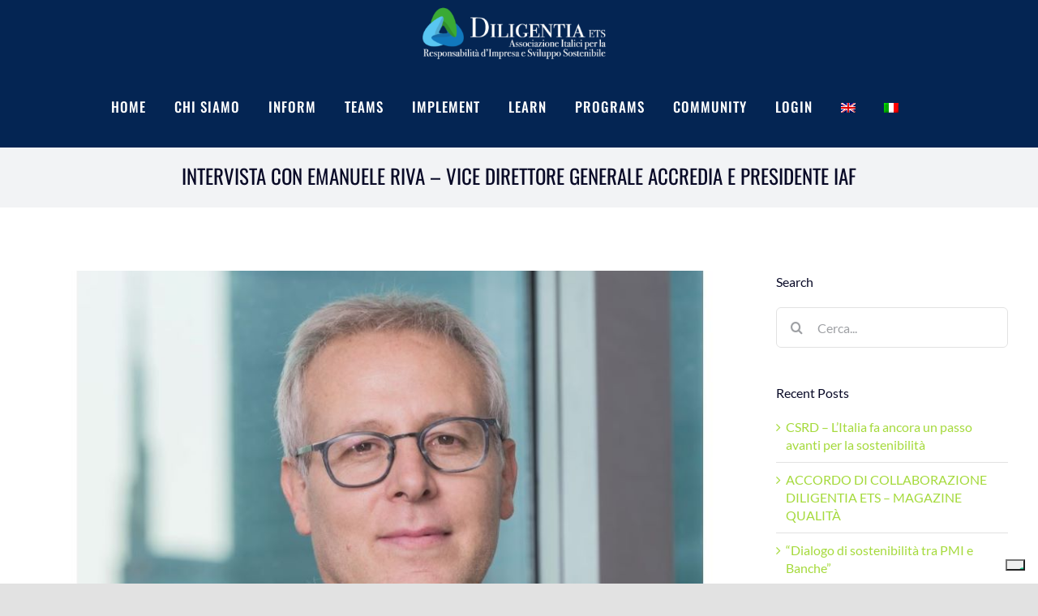

--- FILE ---
content_type: text/html; charset=UTF-8
request_url: https://diligentia.it/intervista-con-emanuele-riva-vice-direttore-generale-accredia-e-presidente-iaf/
body_size: 31361
content:
<!DOCTYPE html>
<html class="avada-html-layout-wide avada-html-header-position-top avada-is-100-percent-template" lang="it-IT" prefix="og: http://ogp.me/ns# fb: http://ogp.me/ns/fb#">
<head>
<meta http-equiv="X-UA-Compatible" content="IE=edge" />
<meta http-equiv="Content-Type" content="text/html; charset=utf-8"/>
<meta name="viewport" content="width=device-width, initial-scale=1" />
<script type="text/javascript" class="_iub_cs_skip">
var _iub = _iub || {};
_iub.csConfiguration = _iub.csConfiguration || {};
_iub.csConfiguration.siteId = "3331010";
_iub.csConfiguration.cookiePolicyId = "37628412";
</script>
<script class="_iub_cs_skip" src="https://cs.iubenda.com/autoblocking/3331010.js" fetchpriority="low"></script>
<title>INTERVISTA CON EMANUELE RIVA &#8211; Vice Direttore Generale Accredia e Presidente IAF &#8211; Diligentia ETS</title>
<meta name='robots' content='max-image-preview:large' />
<link rel="alternate" hreflang="it" href="https://diligentia.it/intervista-con-emanuele-riva-vice-direttore-generale-accredia-e-presidente-iaf/" />
<link rel="alternate" hreflang="x-default" href="https://diligentia.it/intervista-con-emanuele-riva-vice-direttore-generale-accredia-e-presidente-iaf/" />
<link rel='dns-prefetch' href='//cdn.iubenda.com' />
<link rel="alternate" type="application/rss+xml" title="Diligentia ETS &raquo; Feed" href="https://diligentia.it/feed/" />
<link rel="alternate" type="application/rss+xml" title="Diligentia ETS &raquo; Feed dei commenti" href="https://diligentia.it/comments/feed/" />
<link rel="alternate" type="text/calendar" title="Diligentia ETS &raquo; iCal Feed" href="https://diligentia.it/events/?ical=1" />
<link rel="shortcut icon" href="https://diligentia.it/wp-content/uploads/2021/12/fv-32.png" type="image/x-icon" />
<!-- Apple Touch Icon -->
<link rel="apple-touch-icon" sizes="180x180" href="https://diligentia.it/wp-content/uploads/2021/12/fv-180.png">
<!-- Android Icon -->
<link rel="icon" sizes="192x192" href="https://diligentia.it/wp-content/uploads/2021/12/fv-120.png">
<!-- MS Edge Icon -->
<meta name="msapplication-TileImage" content="https://diligentia.it/wp-content/uploads/2021/12/fv-152.png">
<link rel="alternate" type="application/rss+xml" title="Diligentia ETS &raquo; INTERVISTA CON EMANUELE RIVA &#8211; Vice Direttore Generale Accredia e Presidente IAF Feed dei commenti" href="https://diligentia.it/intervista-con-emanuele-riva-vice-direttore-generale-accredia-e-presidente-iaf/feed/" />
<meta name="description" content="Vi è un crescente bisogno di informazioni credibili e affidabili su tutti gli aspetti e rischi non-finanziari. Vi sono norme internazionali (ISO) e nazionali di riferimento? (Ad esempio ISO 17029 e UNI/Pdr 102:2021)
La proposta di modifica della Direttiva 2013/34/UE riguardo la comunicazione societaria sulla sostenibilità, pone l’attenzione sulla dichiarazione di informazioni legate ai macro fattori"/>
<meta property="og:locale" content="it_IT"/>
<meta property="og:type" content="article"/>
<meta property="og:site_name" content="Diligentia ETS"/>
<meta property="og:title" content="  INTERVISTA CON EMANUELE RIVA &#8211; Vice Direttore Generale Accredia e Presidente IAF"/>
<meta property="og:description" content="Vi è un crescente bisogno di informazioni credibili e affidabili su tutti gli aspetti e rischi non-finanziari. Vi sono norme internazionali (ISO) e nazionali di riferimento? (Ad esempio ISO 17029 e UNI/Pdr 102:2021)
La proposta di modifica della Direttiva 2013/34/UE riguardo la comunicazione societaria sulla sostenibilità, pone l’attenzione sulla dichiarazione di informazioni legate ai macro fattori"/>
<meta property="og:url" content="https://diligentia.it/intervista-con-emanuele-riva-vice-direttore-generale-accredia-e-presidente-iaf/"/>
<meta property="article:published_time" content="2022-05-11T11:35:08+01:00"/>
<meta property="article:modified_time" content="2022-06-09T16:51:27+01:00"/>
<meta name="author" content="Sergio Sgambato"/>
<meta property="og:image" content="https://diligentia.it/wp-content/uploads/2022/05/220511-Intervisa-Emanuele-Riva-900x600-1.jpg"/>
<meta property="og:image:width" content="900"/>
<meta property="og:image:height" content="600"/>
<meta property="og:image:type" content="image/jpeg"/>
<!-- <link rel='stylesheet' id='wpml-legacy-horizontal-list-0-css' href='https://diligentia.it/wp-content/plugins/sitepress-multilingual-cms/templates/language-switchers/legacy-list-horizontal/style.min.css?ver=1' type='text/css' media='all' /> -->
<!-- <link rel='stylesheet' id='wpml-menu-item-0-css' href='https://diligentia.it/wp-content/plugins/sitepress-multilingual-cms/templates/language-switchers/menu-item/style.min.css?ver=1' type='text/css' media='all' /> -->
<link rel="stylesheet" type="text/css" href="//diligentia.it/wp-content/cache/wpfc-minified/310vr5by/e0v2g.css" media="all"/>
<!-- <link rel='stylesheet' id='cms-navigation-style-base-css' href='https://diligentia.it/wp-content/plugins/wpml-cms-nav/res/css/cms-navigation-base.css?ver=1.5.6' type='text/css' media='screen' /> -->
<!-- <link rel='stylesheet' id='cms-navigation-style-css' href='https://diligentia.it/wp-content/plugins/wpml-cms-nav/res/css/cms-navigation.css?ver=1.5.6' type='text/css' media='screen' /> -->
<link rel="stylesheet" type="text/css" href="//diligentia.it/wp-content/cache/wpfc-minified/8vd34i5f/e0v2g.css" media="screen"/>
<style id='akismet-widget-style-inline-css' type='text/css'>
.a-stats {
--akismet-color-mid-green: #357b49;
--akismet-color-white: #fff;
--akismet-color-light-grey: #f6f7f7;
max-width: 350px;
width: auto;
}
.a-stats * {
all: unset;
box-sizing: border-box;
}
.a-stats strong {
font-weight: 600;
}
.a-stats a.a-stats__link,
.a-stats a.a-stats__link:visited,
.a-stats a.a-stats__link:active {
background: var(--akismet-color-mid-green);
border: none;
box-shadow: none;
border-radius: 8px;
color: var(--akismet-color-white);
cursor: pointer;
display: block;
font-family: -apple-system, BlinkMacSystemFont, 'Segoe UI', 'Roboto', 'Oxygen-Sans', 'Ubuntu', 'Cantarell', 'Helvetica Neue', sans-serif;
font-weight: 500;
padding: 12px;
text-align: center;
text-decoration: none;
transition: all 0.2s ease;
}
/* Extra specificity to deal with TwentyTwentyOne focus style */
.widget .a-stats a.a-stats__link:focus {
background: var(--akismet-color-mid-green);
color: var(--akismet-color-white);
text-decoration: none;
}
.a-stats a.a-stats__link:hover {
filter: brightness(110%);
box-shadow: 0 4px 12px rgba(0, 0, 0, 0.06), 0 0 2px rgba(0, 0, 0, 0.16);
}
.a-stats .count {
color: var(--akismet-color-white);
display: block;
font-size: 1.5em;
line-height: 1.4;
padding: 0 13px;
white-space: nowrap;
}
</style>
<!-- <link rel='stylesheet' id='um_modal-css' href='https://diligentia.it/wp-content/plugins/ultimate-member/assets/css/um-modal.min.css?ver=2.11.1' type='text/css' media='all' /> -->
<!-- <link rel='stylesheet' id='um_ui-css' href='https://diligentia.it/wp-content/plugins/ultimate-member/assets/libs/jquery-ui/jquery-ui.min.css?ver=1.13.2' type='text/css' media='all' /> -->
<!-- <link rel='stylesheet' id='um_tipsy-css' href='https://diligentia.it/wp-content/plugins/ultimate-member/assets/libs/tipsy/tipsy.min.css?ver=1.0.0a' type='text/css' media='all' /> -->
<!-- <link rel='stylesheet' id='um_raty-css' href='https://diligentia.it/wp-content/plugins/ultimate-member/assets/libs/raty/um-raty.min.css?ver=2.6.0' type='text/css' media='all' /> -->
<!-- <link rel='stylesheet' id='select2-css' href='https://diligentia.it/wp-content/plugins/ultimate-member/assets/libs/select2/select2.min.css?ver=4.0.13' type='text/css' media='all' /> -->
<!-- <link rel='stylesheet' id='um_fileupload-css' href='https://diligentia.it/wp-content/plugins/ultimate-member/assets/css/um-fileupload.min.css?ver=2.11.1' type='text/css' media='all' /> -->
<!-- <link rel='stylesheet' id='um_confirm-css' href='https://diligentia.it/wp-content/plugins/ultimate-member/assets/libs/um-confirm/um-confirm.min.css?ver=1.0' type='text/css' media='all' /> -->
<!-- <link rel='stylesheet' id='um_datetime-css' href='https://diligentia.it/wp-content/plugins/ultimate-member/assets/libs/pickadate/default.min.css?ver=3.6.2' type='text/css' media='all' /> -->
<!-- <link rel='stylesheet' id='um_datetime_date-css' href='https://diligentia.it/wp-content/plugins/ultimate-member/assets/libs/pickadate/default.date.min.css?ver=3.6.2' type='text/css' media='all' /> -->
<!-- <link rel='stylesheet' id='um_datetime_time-css' href='https://diligentia.it/wp-content/plugins/ultimate-member/assets/libs/pickadate/default.time.min.css?ver=3.6.2' type='text/css' media='all' /> -->
<!-- <link rel='stylesheet' id='um_fonticons_ii-css' href='https://diligentia.it/wp-content/plugins/ultimate-member/assets/libs/legacy/fonticons/fonticons-ii.min.css?ver=2.11.1' type='text/css' media='all' /> -->
<!-- <link rel='stylesheet' id='um_fonticons_fa-css' href='https://diligentia.it/wp-content/plugins/ultimate-member/assets/libs/legacy/fonticons/fonticons-fa.min.css?ver=2.11.1' type='text/css' media='all' /> -->
<!-- <link rel='stylesheet' id='um_fontawesome-css' href='https://diligentia.it/wp-content/plugins/ultimate-member/assets/css/um-fontawesome.min.css?ver=6.5.2' type='text/css' media='all' /> -->
<!-- <link rel='stylesheet' id='um_common-css' href='https://diligentia.it/wp-content/plugins/ultimate-member/assets/css/common.min.css?ver=2.11.1' type='text/css' media='all' /> -->
<!-- <link rel='stylesheet' id='um_responsive-css' href='https://diligentia.it/wp-content/plugins/ultimate-member/assets/css/um-responsive.min.css?ver=2.11.1' type='text/css' media='all' /> -->
<!-- <link rel='stylesheet' id='um_styles-css' href='https://diligentia.it/wp-content/plugins/ultimate-member/assets/css/um-styles.min.css?ver=2.11.1' type='text/css' media='all' /> -->
<!-- <link rel='stylesheet' id='um_crop-css' href='https://diligentia.it/wp-content/plugins/ultimate-member/assets/libs/cropper/cropper.min.css?ver=1.6.1' type='text/css' media='all' /> -->
<!-- <link rel='stylesheet' id='um_profile-css' href='https://diligentia.it/wp-content/plugins/ultimate-member/assets/css/um-profile.min.css?ver=2.11.1' type='text/css' media='all' /> -->
<!-- <link rel='stylesheet' id='um_account-css' href='https://diligentia.it/wp-content/plugins/ultimate-member/assets/css/um-account.min.css?ver=2.11.1' type='text/css' media='all' /> -->
<!-- <link rel='stylesheet' id='um_misc-css' href='https://diligentia.it/wp-content/plugins/ultimate-member/assets/css/um-misc.min.css?ver=2.11.1' type='text/css' media='all' /> -->
<!-- <link rel='stylesheet' id='um_default_css-css' href='https://diligentia.it/wp-content/plugins/ultimate-member/assets/css/um-old-default.min.css?ver=2.11.1' type='text/css' media='all' /> -->
<!-- <link rel='stylesheet' id='fusion-dynamic-css-css' href='https://diligentia.it/wp-content/uploads/fusion-styles/c08d7722a0952d8767915d23e6f9cf22.min.css?ver=3.11.9' type='text/css' media='all' /> -->
<link rel="stylesheet" type="text/css" href="//diligentia.it/wp-content/cache/wpfc-minified/dfhb5ypm/e0v2g.css" media="all"/>
<script  type="text/javascript" class=" _iub_cs_skip" type="text/javascript" id="iubenda-head-inline-scripts-0">
/* <![CDATA[ */
var _iub = _iub || [];
_iub.csConfiguration = {"askConsentAtCookiePolicyUpdate":true,"cookiePolicyInOtherWindow":true,"enableFadp":true,"enableLgpd":true,"enableUspr":true,"fadpApplies":true,"floatingPreferencesButtonDisplay":"bottom-right","perPurposeConsent":true,"purposes":"1,2,3,4,5","siteId":3331010,"usprApplies":true,"whitelabel":false,"cookiePolicyId":37628412,"banner":{"acceptButtonDisplay":true,"closeButtonDisplay":false,"customizeButtonDisplay":true,"explicitWithdrawal":true,"listPurposes":true,"position":"float-bottom-center","rejectButtonDisplay":true,"showPurposesToggles":true}};
_iub.csLangConfiguration = {"it":{"cookiePolicyId":37628412}};
/* ]]> */
</script>
<script  type="text/javascript" class=" _iub_cs_skip" type="text/javascript" src="//cdn.iubenda.com/cs/gpp/stub.js?ver=3.12.5" id="iubenda-head-scripts-1-js"></script>
<script  type="text/javascript" charset="UTF-8" async="" class=" _iub_cs_skip" type="text/javascript" src="//cdn.iubenda.com/cs/iubenda_cs.js?ver=3.12.5" id="iubenda-head-scripts-2-js"></script>
<script src='//diligentia.it/wp-content/cache/wpfc-minified/7xsfzygd/e0v2g.js' type="text/javascript"></script>
<!-- <script type="text/javascript" src="https://diligentia.it/wp-includes/js/dist/vendor/wp-polyfill-inert.min.js?ver=3.1.2" id="wp-polyfill-inert-js"></script> -->
<!-- <script type="text/javascript" src="https://diligentia.it/wp-includes/js/dist/vendor/regenerator-runtime.min.js?ver=0.14.0" id="regenerator-runtime-js"></script> -->
<!-- <script type="text/javascript" src="https://diligentia.it/wp-includes/js/dist/vendor/wp-polyfill.min.js?ver=3.15.0" id="wp-polyfill-js"></script> -->
<!-- <script type="text/javascript" src="https://diligentia.it/wp-includes/js/dist/hooks.min.js?ver=c6aec9a8d4e5a5d543a1" id="wp-hooks-js"></script> -->
<script type="text/javascript" id="say-what-js-js-extra">
/* <![CDATA[ */
var say_what_data = {"replacements":{"ultimate-member|This content has been restricted to logged in users only. Please <a href=\"{login_referrer}\">login<\/a> to view this content.|":"Questo contenuto \u00e8 visualizzabile se sei registrato al sito. Per favore esegui il <a href=\"{login_referrer}\"  style=\"font-size: 20px; text-transform: capitalize;\">login<\/a>"}};
/* ]]> */
</script>
<script src='//diligentia.it/wp-content/cache/wpfc-minified/973ahz1a/e0v2g.js' type="text/javascript"></script>
<!-- <script type="text/javascript" src="https://diligentia.it/wp-content/plugins/say-what/assets/build/frontend.js?ver=fd31684c45e4d85aeb4e" id="say-what-js-js"></script> -->
<!-- <script type="text/javascript" src="https://diligentia.it/wp-includes/js/jquery/jquery.min.js?ver=3.7.1" id="jquery-core-js"></script> -->
<!-- <script type="text/javascript" src="https://diligentia.it/wp-content/plugins/ultimate-member/assets/js/um-gdpr.min.js?ver=2.11.1" id="um-gdpr-js"></script> -->
<link rel="https://api.w.org/" href="https://diligentia.it/wp-json/" /><link rel="alternate" type="application/json" href="https://diligentia.it/wp-json/wp/v2/posts/3891" /><link rel="EditURI" type="application/rsd+xml" title="RSD" href="https://diligentia.it/xmlrpc.php?rsd" />
<meta name="generator" content="WordPress 6.4.3" />
<link rel="canonical" href="https://diligentia.it/intervista-con-emanuele-riva-vice-direttore-generale-accredia-e-presidente-iaf/" />
<link rel='shortlink' href='https://diligentia.it/?p=3891' />
<link rel="alternate" type="application/json+oembed" href="https://diligentia.it/wp-json/oembed/1.0/embed?url=https%3A%2F%2Fdiligentia.it%2Fintervista-con-emanuele-riva-vice-direttore-generale-accredia-e-presidente-iaf%2F" />
<link rel="alternate" type="text/xml+oembed" href="https://diligentia.it/wp-json/oembed/1.0/embed?url=https%3A%2F%2Fdiligentia.it%2Fintervista-con-emanuele-riva-vice-direttore-generale-accredia-e-presidente-iaf%2F&#038;format=xml" />
<meta name="generator" content="WPML ver:4.7.6 stt:1,27;" />
<meta name="tec-api-version" content="v1"><meta name="tec-api-origin" content="https://diligentia.it"><link rel="alternate" href="https://diligentia.it/wp-json/tribe/events/v1/" /><style type="text/css" id="css-fb-visibility">@media screen and (max-width: 640px){.fusion-no-small-visibility{display:none !important;}body .sm-text-align-center{text-align:center !important;}body .sm-text-align-left{text-align:left !important;}body .sm-text-align-right{text-align:right !important;}body .sm-flex-align-center{justify-content:center !important;}body .sm-flex-align-flex-start{justify-content:flex-start !important;}body .sm-flex-align-flex-end{justify-content:flex-end !important;}body .sm-mx-auto{margin-left:auto !important;margin-right:auto !important;}body .sm-ml-auto{margin-left:auto !important;}body .sm-mr-auto{margin-right:auto !important;}body .fusion-absolute-position-small{position:absolute;top:auto;width:100%;}.awb-sticky.awb-sticky-small{ position: sticky; top: var(--awb-sticky-offset,0); }}@media screen and (min-width: 641px) and (max-width: 1024px){.fusion-no-medium-visibility{display:none !important;}body .md-text-align-center{text-align:center !important;}body .md-text-align-left{text-align:left !important;}body .md-text-align-right{text-align:right !important;}body .md-flex-align-center{justify-content:center !important;}body .md-flex-align-flex-start{justify-content:flex-start !important;}body .md-flex-align-flex-end{justify-content:flex-end !important;}body .md-mx-auto{margin-left:auto !important;margin-right:auto !important;}body .md-ml-auto{margin-left:auto !important;}body .md-mr-auto{margin-right:auto !important;}body .fusion-absolute-position-medium{position:absolute;top:auto;width:100%;}.awb-sticky.awb-sticky-medium{ position: sticky; top: var(--awb-sticky-offset,0); }}@media screen and (min-width: 1025px){.fusion-no-large-visibility{display:none !important;}body .lg-text-align-center{text-align:center !important;}body .lg-text-align-left{text-align:left !important;}body .lg-text-align-right{text-align:right !important;}body .lg-flex-align-center{justify-content:center !important;}body .lg-flex-align-flex-start{justify-content:flex-start !important;}body .lg-flex-align-flex-end{justify-content:flex-end !important;}body .lg-mx-auto{margin-left:auto !important;margin-right:auto !important;}body .lg-ml-auto{margin-left:auto !important;}body .lg-mr-auto{margin-right:auto !important;}body .fusion-absolute-position-large{position:absolute;top:auto;width:100%;}.awb-sticky.awb-sticky-large{ position: sticky; top: var(--awb-sticky-offset,0); }}</style><style type="text/css">.recentcomments a{display:inline !important;padding:0 !important;margin:0 !important;}</style>		<style type="text/css" id="wp-custom-css">
.Contenitore_bottoni {
display: flex !important;
justify-content: center !important;
}
.Parte_Sinistra {
display: flex;
flex-direction: column;
align-items: center;
}
.Parte_Sinistra h5 {
color: red;
}
.Contenitore_Privacy_e_Cookie{
background-color: #333333;
height: 65px;
display: flex;
align-content: center;
justify-content: space-evenly;
align-items: center;
}
div#zsiq_float {
display: none !important;
}
header.fusion-header-wrapper.fusion-header-shadow.fusion-is-sticky {
z-index: 99;
}		</style>
<script type="text/javascript">
var doc = document.documentElement;
doc.setAttribute( 'data-useragent', navigator.userAgent );
</script>
<style type="text/css" id="fusion-builder-template-footer-css">/* $Id: $ */
ul.Container_Bottone {
padding: 0 !important;
}
li.zf-tempFrmWrapper.zf-small {
width: 50%;
}
.zf-subContWrap.zf-topAlign ul{
display: flex;
padding: 0;
}
li#iscrizione_news_letter{
display: none;
}
.Container_Checkbox {
display: flex;
justify-content: space-evenly;
margin-top: 20px;
}
.Container_Checkbox li{
list-style-type: none;
}
.Contenitore_informazioni{
position: absolute;
width: 200px;
text-align: center;
background-color: black;
border-radius: 10px;
padding: 1rem;
display: none;
}
.Contenitore_informazioni p{
color: white;
font-weight: 100;
}
.zf-labelName:hover .Contenitore_informazioni{
display: block;
z-index: 100;
}
input, input[type="text"], input[type="search"], isindex, textarea, button {
outline:none;
margin:0 auto;
padding:5px 10px;
-webkit-box-sizing: border-box; /* Safari/Chrome, other WebKit */
-moz-box-sizing: border-box;    /* Firefox, other Gecko */
box-sizing: border-box;         /* Opera/IE 8+ */
}
img, a {
border:0px;
outline:none;
color:#3a6cae;
text-decoration:none;
}
img, a:hover {
text-decoration:underline;
}
.zf-flLeft {
float:left;
}
.zf-flRight {
float:right;
}
.zf-clearBoth {
clear:both;
}
ol, ul {
list-style: none outside none;
}
.zf-normalText {
font-size:13px;
line-height:1.5;
}
.zf-smallText {
font-size:0.9em;
font-weight:normal;
}
.zf-smallHeading {
font-size:18px;
}
.zf-heading {
font-size:2em;
}
.zf-subHeading {
font-size:1.5em;
}
.zf-boldText, .zf-boldText a {
font-weight:bold;
text-decoration:none;
}
.zf-italicText {
font-style:italic;
}
.zf-heading a {
text-decoration:underline;
}
.zf-heading a:hover {
text-decoration:none;
}
.zf-blodText {
font-weight:bold;
}
.zf-overAuto {
overflow:auto;
}
.zf-split {
color: #8B9193;
padding: 0 3px;
}
.zf-backgroundBg {
background:#dd0505;
}
.zf-templateWidth {
margin:20px auto;	
}
.zf-templateWidth { 
width:85%;
}
.zf-templateWrapper {
background:#fff;
border:1px solid #d6d6d6;
-webkit-box-shadow: 0 0px 3px #E1E1E1;
-moz-box-shadow: 0 0px 3px #E1E1E1;
box-shadow: 0 0px 3px #E1E1E1;
-webkit-border-radius:2px;
-moz-border-radius:2px;
border-radius:18px;
height: auto !important;
}
.zf-tempContDiv input[type="text"], .zf-tempContDiv textarea, .zf-tempContDiv .zf-pdfTextArea {
background:#fff;	
border:1px solid #e5e5e5;	
-webkit-border-radius:2px; 	
-moz-border-radius:2px;	
border-radius: 10px;	
padding: 5px;
font-size:13px;	
height: 40px;
border: 1px solid black;
}
.zf-tempContDiv input[type="text"]:hover,  .zf-tempContDiv textarea:hover{	
border:1px solid rgba(157, 157, 157, 0.75) !important;	
}	
.zf-tempContDiv input[type="text"]:focus, .zf-tempContDiv textarea:focus{	
border:1px solid rgba(121, 187, 238, 0.75) !important;	
-webkit-box-shadow:0 0 5px rgba(82, 168, 236, 0.5) !important;	
-moz-box-shadow:0 0 5px rgba(82, 168, 236, 0.5) !important;	
box-shadow:0 0 5px rgba(82, 168, 236, 0.5) !important;	
}
.zf-tempContDiv textarea {
height:75px;
}
.arrangeAddress .zf-addrCont  span.zf-addtwo{ width: 99% !important;float: none !important;} 		
/**********Error Message***********/	
.zf-errorMessage {
font:12px Arial, Helvetica, sans-serif;
color:#ff0000;
padding-top:5px;
}
/**********Mandatory Message***********/	
.zf-important {
color:#ff0000 !important;
font-weight: normal;
margin-left:0px;
padding: 0;
font-size:13px !important;
}
/**********instruction Message***********/
.zf-instruction {
color:#939393;
font-style:italic;
margin-top:3px;
font-size:12px;
overflow:visible !important;
word-break: break-all;
margin-bottom: 3px;
}	
.zf-symbols {
padding:0 5px;
}
.zf-overflow{ overflow:hidden;}
/*****************template Header Starts Here****************/
.zf-tempHeadBdr {
margin:0;
padding:0;
overflow:hidden;
}
.zf-tempHeadContBdr {
margin: 0;
padding:10px 25px;
-webkit-border-radius:2px 2px 0 0;
-moz-border-radius:2px 2px 0 0;
border-radius:2px 2px 0 0;
}
.zf-tempHeadContBdr .zf-frmTitle {
color: #FFFFFF;
margin: 0;
padding: 0;
font-size:2em;
text-align: center	;
}
.zf-tempHeadContBdr .zf-frmDesc {
color: #DDDDDD;
font-size: 14px;
font-weight: normal;
margin: 0;
padding: 0;
}
/****************template Header Ends Here****************/
.zf-subContWrap {
padding:0;
margin:10px;
margin-bottom:0;
}
.zf-tempFrmWrapper {
padding:10px 10px;
margin:1px 0;
}
.zf-tempFrmWrapper .zf-tempContDiv {
margin:0;
padding:0;
}
.zf-tempFrmWrapper .zf-labelName {
font-weight:bold;
font-size:13px;
color:#444;
}
.zf-form-sBox{ 
padding:4px; 
border:1px solid #e5e5e5; 
font-size:13px;
}
.zf-name .zf-tempContDiv span, .zf-phone .zf-tempContDiv span, .zf-time .zf-tempContDiv span{
float: left;
display:block;
}
.zf-name .zf-tempContDiv span{margin-bottom:5px; margin-left: 4%;}
.zf-name .zf-tempContDiv span.last{ margin-right:0;}
.zf-name .zf-tempContDiv span label{ display: block;padding-top:3px;}
.zf-name .zf-tempContDiv input[type="text"] {width:100%;}
.zf-phone .zf-tempContDiv span label, .zf-date .zf-tempContDiv span label, .zf-time .zf-tempContDiv span label, .zf-address .zf-tempContDiv span label, .zf-geolocation .zf-tempContDiv span label, .zf-name .zf-tempContDiv span label{ 
font-size:11px; 
padding-top:3px;
}
.zf-phone .zf-tempContDiv label, .zf-date .zf-tempContDiv label, .zf-time .zf-tempContDiv label, .zf-address .zf-tempContDiv label, .zf-name .zf-tempContDiv span label {
color:#888888;
}
.zf-phone .zf-tempContDiv span label {
display: block;
padding-top:3px;
text-align:center;
}
.zf-phone .zf-tempContDiv .zf-symbols {
padding-top:5px;
}
.zf-currency .zf-tempContDiv span{ 
display:inline-block;
}
.zf-currency .zf-tempContDiv span label {
display: block;
padding-top:3px;
}
.zf-currency .zf-tempContDiv .zf-symbol {
font-size: 14px;
margin-left:5px;
margin-top: 4px;
width:auto;
font-weight:bold;
}
.zf-decesion .zf-tempContDiv{ 
width:100% !important; 
margin-top:4px;
}
.zf-decesion input[type="checkbox"] {
display: block;
height: 13px;
margin: 0;
padding: 0;
width: 13px;
float:left;
margin-top:4px;
}
.zf-decesion label {
display: block;
line-height:21px;
margin: 0px 0 0 25px !important;
padding-bottom: 0 !important;
width:95% !important;
float:none !important;
line-height:21px !important;
text-align:left !important;
} 
.zf-tempContDiv input[type="file"]{
outline:none;
border:1px solid #ccc;
margin:0 auto;
padding:5px;
width:auto;
}
.zf-address .zf-tempContDiv span, .zf-geolocation .zf-tempContDiv span {
display:block;
padding-bottom:15px;
margin-right:2%;
}
.zf-address .zf-tempContDiv span label, .zf-geolocation .zf-tempContDiv span label{
display: block;
padding-top:3px;
}	
.zf-address .zf-tempContDiv .zf-addOne, .zf-geolocation .zf-tempContDiv .zf-addOne{
float: none;
padding-bottom:15px;
margin-right:0;
}
.zf-address .zf-tempContDiv .zf-addOne input, .zf-geolocation .zf-tempContDiv .zf-addOne input{
width:98%;
}
.zf-address .zf-tempContDiv span.zf-addtwo, .zf-geolocation .zf-tempContDiv span.zf-addtwo{
width:48%;
}
.zf-address .zf-tempContDiv span.zf-addtwo input, .zf-geolocation .zf-tempContDiv span.zf-addtwo input{
width:99%;
}	
.zf-address .zf-tempContDiv span.zf-addtwo .zf-form-sBox{
width:100%;
}
.zf-signContainer{ 
margin:0; 
padding:0; 
width:100%;
}
.zf-signContainer canvas{ 
cursor:crosshair;
border:1px solid #ccc; 
background:#fff;
}
.zf-signContainer a{
font-size: 11px;
text-decoration: underline;
display: block;
}	
.zf-section h2{
border-bottom:1px solid #D7D7D7;
font-size:22px; 
color:#000; 
font-weight:500; 
font-family:'Open Sans',"Lucida Grande",Arial,Helvetica,sans-serif; 
padding-bottom:10px;
}
.zf-section p{ 
color:#847F7F; 
margin-top:10px;
}
.zf-note .zf-labelName{	
padding-top:7px;
}
.zf-templateWrapper .zf-note{ 
overflow:hidden;
}
.zf-date .zf-tempContDiv span label {
display: block;
padding-top:3px;
text-align:left;
}
.zf-subDate{ margin-right:10px;}
.zf-subDate label{ text-align:left !important;}
.zf-time .zf-tempContDiv span label {
display: block;
padding-top:3px;
text-align:center;
}
.zf-time .zf-tempContDiv .zf-form-sBox{
min-width:58px;
}
.zf-time .zf-tempContDiv .zf-symbols {
padding-top:5px;
}
.zf-tempContDiv input[type="checkbox"], .zf-tempContDiv input[type="radio"] {
display: block;
height: 13px;
margin: 4px 0 0;
padding: 0;
width: 13px;
}
.zf-radio .zf-overflow, .zf-checkbox .zf-overflow{padding-left:2px !important;}
.zf-sideBySide .zf-tempContDiv span {
margin: 0 15px 5px 0;
padding:0;
width:auto;
float: left;
display:block;
}
.zf-sideBySide .zf-tempContDiv span input[type="checkbox"] {
display: block;
width: 13px;
height: 13px;
padding: 0;
margin-top:3px;
float:left;
}
.zf-sideBySide .zf-tempContDiv span input[type="radio"] {
display: block;
width: 13px;
height: 13px;
margin-top:4px;
padding: 0;
float:left;
}
.zf-sideBySide .zf-tempContDiv span label {
line-height:21px;
display: block;
margin: 0 0 0 20px;
padding: 0 0 5px;
}
.zf-oneColumns .zf-tempContDiv span {
margin:0 0 13px 0;
padding:0;
width:100%;
display:block;
clear: both;
}
.zf-oneColumns .zf-tempContDiv span:last-child { margin-bottom:0;}
.zf-oneColumns .zf-tempContDiv span input[type="checkbox"] {
display: block;
width: 13px;
height: 13px;
margin:0;
padding: 0;
margin-top:3px;
float:left;
}
.zf-oneColumns .zf-tempContDiv span input[type="radio"] {
display: block;
width: 13px;
height: 13px;
margin-top:4px;
padding: 0;
float:left;
}
.zf-oneColumns .zf-tempContDiv span label {
line-height:19px;
display: block;
margin: 0 0 0 20px;
padding:0;
font-size:13px;
}
.zf-twoColumns .zf-tempContDiv span {
margin: 0 5px 13px 0;
width: 48%;
float: left;
display:block;
}
.zf-twoColumns .zf-tempContDiv span input[type="checkbox"] {
display: block;
width: 13px;
height: 13px;
margin: 0;
padding: 0;
margin-top:3px;
float:left;
}
.zf-twoColumns .zf-tempContDiv span input[type="radio"] {
display: block;
width: 13px;
height: 13px;
margin-top:4px;
padding: 0;
float:left;
}
.zf-twoColumns .zf-tempContDiv span label {
line-height:21px;
display: block;
margin: 0 0 0 20px;
padding: 0 0 5px;
}
.zf-threeColumns .zf-tempContDiv span {
margin: 0 5px 13px 0;
width:30%;
float: left;
}
.zf-threeColumns .zf-tempContDiv span input[type="checkbox"] {
display:block;
width: 13px;
height: 13px;
padding: 0;
margin-top:3px;
float:left;
}
.zf-threeColumns .zf-tempContDiv span input[type="radio"] {
display:block;
width: 13px;
height: 13px;
margin-top:4px;
padding: 0;
float:left;
}
.zf-threeColumns .zf-tempContDiv span label {
line-height:21px;
display: block;
margin: 0 0 0 20px;
padding: 0 0 5px;
}
.zf-mSelect select{ font-size:13px;}	
.zf-fmFooter {
margin:0;
padding:25px;
text-align:center;
}
.zf-fmFooter .zf-submitColor{ font-size:14px; padding:4px 10px;}
.zf-submitColor{
height: 40px;
width: 131px;
border-radius: 12px;
color: #fff;
border:1px solid;
background-color: #042553;
text-shadow:0 1px 0 rgba(0, 0, 0, 0.25);
}
.zf-submitColor:hover{
background-color: #1a509b;
filter:  progid:DXImageTransform.Microsoft.gradient(startColorstr='#1988d6', endColorstr='#1988d6');
}	   	
/****************Field Small/Medium/Large Starts Here****************/
.zf-small .zf-tempContDiv input[type="text"], .zf-small .zf-tempContDiv textarea, .zf-small .zf-mSelect select, .zf-small .zf-tempContDiv .zf-sliderCont, .zf-small .zf-tempContDiv .zf-pdfTextArea, .zf-small .zf-signContainer{
width:100%;
}
.zf-medium .zf-tempContDiv input[type="text"], .zf-medium .zf-tempContDiv textarea, .zf-medium .zf-mSelect select, .zf-medium .zf-tempContDiv .zf-sliderCont, .zf-medium .zf-tempContDiv .zf-pdfTextArea, .zf-medium .zf-signContainer{
width:100%;
}
.zf-large .zf-tempContDiv input[type="text"], .zf-large .zf-tempContDiv textarea, .zf-large .zf-mSelect select, .zf-large .zf-tempContDiv .zf-sliderCont, .zf-large .zf-tempContDiv .zf-pdfTextArea, .zf-large .zf-signContainer{
width:100%;
}
.signContainer canvas{
width:100%;
}
.zf-small .zf-tempContDiv .zf-form-sBox{
width:50%;
}
.zf-medium .zf-tempContDiv .zf-form-sBox{
width:75%;
}
.zf-large .zf-tempContDiv .zf-form-sBox{
width:100%;
}
.zf-name .zf-tempContDiv .zf-form-sBox{
width:100%;
}
.zf-namesmall .zf-nameWrapper{ width: 50%;}
.zf-namesmall .zf-tempContDiv span{width:48%;}
.zf-namesmall .zf-oneType .zf-salutationWrapper span{width:63%; }
.zf-namesmall .zf-oneType .zf-salutationWrapper .zf-salutation{ width: 33%;}
.zf-namesmall .zf-twoType .zf-salutationWrapper span{width:34%;margin-left:3%;}
.zf-namesmall .zf-twoType .zf-salutationWrapper .zf-salutation{ width:26%;}
.zf-namesmall .zf-threeType .zf-nameWrapper span{width:32%; margin-left:2%;}
.zf-namesmall .zf-threeType .zf-salutationWrapper span{ width:100%;margin-left: 0px; float:none; margin-left: 0;}
.zf-namesmall .zf-threeType .zf-salutationWrapper .zf-salutation{ width:50%;}
.zf-namesmall .zf-tempContDiv span:first-child{ margin-left:0;}
.zf-leftAlign .zf-namesmall .zf-threeType .zf-salutationWrapper span, .zf-rightAlign .zf-namesmall	.zf-threeType .zf-salutationWrapper span{ width:100%;margin-left: 0px; float:none; margin-left: 0;}
.zf-leftAlign .zf-namesmall .zf-threeType .zf-salutationWrapper .zf-salutation, .zf-rightAlign .zf-namesmall .zf-threeType .zf-salutationWrapper .zf-salutation{ width: 50%; }
.zf-namemedium .zf-nameWrapper{ width: 75%;}
.zf-namemedium .zf-tempContDiv span{width:49%; margin-left:2%;}
.zf-namemedium .zf-oneType .zf-salutationWrapper span{width:73%; }
.zf-namemedium .zf-oneType .zf-salutationWrapper .zf-salutation{ width: 25%;}
.zf-namemedium .zf-twoType .zf-salutationWrapper span{width:38%;margin-left:2%;}
.zf-namemedium .zf-twoType .zf-salutationWrapper .zf-salutation{ width:20%;}
.zf-namemedium .zf-threeType .zf-nameWrapper span{width:32%; margin-left:2%;}
.zf-namemedium .zf-threeType .zf-salutationWrapper span{width:25%;margin-left:2%;}
.zf-namemedium .zf-threeType .zf-salutationWrapper .zf-salutation{ width:19%;}
.zf-namemedium .zf-tempContDiv span:first-child{ margin-left:0;}
.zf-namelarge .zf-tempContDiv span{width:23.5%; margin-left:2%; margin-right: 0; margin-bottom: 0;}
.zf-namelarge .zf-twoType .zf-nameWrapper span{width:49%; margin-left:2%;}
.zf-namelarge .zf-threeType .zf-nameWrapper span{width:32%; margin-left:2%;}
.zf-namelarge .zf-twoType .zf-salutationWrapper span{width:40%; margin-left:2%;}
.zf-namelarge .zf-twoType .zf-salutationWrapper .zf-salutation{ width: 16%;}
.zf-namelarge .zf-threeType .zf-salutationWrapper span{width:26%; margin-left:2%;}
.zf-namelarge .zf-threeType .zf-salutationWrapper .zf-salutation{ width: 16%;}
.zf-namelarge .zf-oneType .zf-salutationWrapper span{width:73%; margin-left:2%;}
.zf-namelarge .zf-oneType .zf-salutationWrapper .zf-salutation{ width:25%;}
.zf-namelarge .zf-tempContDiv span:first-child { margin-left:0 !important;}
.zf-csmall	 .zf-tempContDiv input[type="text"] {
width:43%;
}
.zf-cmedium .zf-tempContDiv input[type="text"] {
width:67%;
}
.zf-clarge	 .zf-tempContDiv input[type="text"] {
width:91%;
} 	
.zf-nsmall .zf-tempContDiv input[type="text"] {	
width:50%;	
}
.zf-nmedium .zf-tempContDiv input[type="text"] {
width:75%;
}
.zf-nlarge .zf-tempContDiv input[type="text"] {
width:100%;
}
.zf-signSmall .zf-tempContDiv .zf-signContainer .zf-signArea {	
width:49%;
}
.zf-signMedium .zf-tempContDiv .zf-signContainer .zf-signArea {
width:60%;
}
.zf-signLarge .zf-tempContDiv .zf-signContainer .zf-signArea {	
width:74%;
}	
.zf-addrsmall .zf-tempContDiv .zf-addrCont{ 
width:50%;
}
.zf-addrmedium .zf-tempContDiv .zf-addrCont{ 
width:75%;
}
.zf-addrlarge .zf-tempContDiv .zf-addrCont{ 
width:100%;
}	
/****************Field Small/Medium/Large Ends Here****************/	
.zf-topAlign .zf-tempFrmWrapper .zf-labelName {
padding-bottom:8px;
display:block;
}
.zf-topAlign .zf-threeColumns .zf-labelName, .zf-topAlign .zf-twoColumns .zf-labelName, .zf-topAlign .zf-oneColumns .zf-labelName, .zf-topAlign .zf-sideBySide .zf-labelName{ padding-bottom:8px;}
.zf-leftAlign {
display:block;
}
.zf-leftAlign .zf-tempFrmWrapper .zf-labelName {
float:left;
width:30%;
line-height:20px;
margin-right:15px;
}
.zf-leftAlign .zf-tempFrmWrapper .zf-tempContDiv {
margin-left: 35%;
}
.zf-leftAlign .zf-slider .zf-tempContDiv{ margin-top:6px;}
.zf-leftAlign .zf-decesion .zf-tempContDiv, .zf-rightAlign .zf-decesion .zf-tempContDiv{ margin-left:0 !important;}
.zf-rightAlign {
display:block;
}
.zf-rightAlign .zf-tempFrmWrapper .zf-labelName {
float:left;
width:30%;
line-height: 20px;
text-align:right;
margin-right:15px;
}
.zf-rightAlign .zf-tempFrmWrapper .zf-tempContDiv {
margin-left: 35%;
}
.zf-matrixTable{ font-size:13px; overflow-x: scroll;padding-bottom: 15px !important;}
.zf-matrixTable table th, .zf-matrixTable table td{padding:10px;}
.zf-matrixTable thead th, .zf-matrixTable table td{ text-align:center;}
.zf-matrixTable table td input[type="radio"], .zf-matrixTable table td input[type="checkbox"]{ display:inline-block;}
.zf-matrixTable tbody th{ font-weight:normal;font-size: 13px;text-align: left;}
.zf-matrixTable thead th { font-weight:600;font-size: 13px;}
/****************Form Top Align Starts Here****************/	
.zf-termsContainer{ margin:0; padding:0;}
.zf-termsContainer .zf-termsMsg {border: 1px solid #E1E1E1;max-height: 250px; min-height:70px; overflow-y:scroll; padding:10px;  margin-bottom:6px;}
.zf-termsContainer .zf-termScrollRemove {border: 1px solid #E1E1E1;padding:10px;  margin-bottom:6px;}
.zf-termsAccept{ margin-top:2px !important;}
.zf-termsAccept input[type="checkbox"]{ margin-top:2px !important; float:left;}
.zf-termsAccept label{ margin-left: 20px;font-size: 13px;float: none;display: block;}
.zf-termsWrapper .zf-tempContDiv{ margin-left:0 !important;}
.zf-termsWrapper .zf-labelName{ width:100% !important; text-align:left !important; padding-bottom:8px !important;}
.zf-medium .zf-phwrapper {
width: 75%;
}
.zf-phwrapper.zf-phNumber span {
width: 100% !important;
}
.zf-phwrapper span:first-child {
margin-left: 0;
width: 22%;
}
.zf-phwrapper label {
display: block;
color: #888888;
font-size: 11px;
margin-top: 2px;
}
.zf-medium .zf-phonefld input[type="text"], .zf-small .zf-phonefld input[type="text"] {
width: 100%;
}
.zf-small .zf-phwrapper {
width: 50%;
}
.zf-tempFrmWrapper.zf-phone span {
width: auto;
margin: inherit;
}
.zf-phwrapper span {
margin-bottom: 10px;
float: left;
width: 76%;
margin-left: 2%;
}
.zf-descFld a{ text-decoration:underline;}
.zf-descFld em{ font-style:italic;}
.zf-descFld b{ font-weight:bold;}
.zf-descFld i{ font-style: italic;}
.zf-descFld u{ text-decoration:underline;}
.zf-descFld ul{ margin:auto;}
.zf-descFld ul{ list-style:disc;}
.zf-descFld ol{ list-style:decimal;}
.zf-descFld ul, .zf-descFld ol{margin: 10px 0;
padding-left: 20px;}
.zf-descFld  ol.code {
list-style-position: outside;
list-style-type: decimal;
padding: 0 30px;
}
.zf-descFld  ol.code li {
background-color: #F5F5F5;
border-left: 2px solid #CCCCCC;
margin: 1px 0;
padding: 2px;
}
.zf-descFld  blockquote.zquote {
border-left: 3px solid #EFEFEF;
padding-left: 35px;
}
.zf-descFld  blockquote.zquote span.txt {
-moz-user-focus: ignore;
-moz-user-input: disabled;
-moz-user-select: none;
color: #058BC2;
float: left;
font: bold 50px Arial,Helvetica,sans-serif;
margin: -10px 0 0 -30px;
}
.zf-descFld  blockquote.block_quote {
background: url("../images/newQuote.gif") no-repeat scroll 12px 10px rgba(0, 0, 0, 0);
border-left: 3px solid #EFEFEF;
font: 13px/20px georgia,Arial,verdana,Helvetica,sans-serif;
margin: 15px 3px 15px 15px;
padding: 10px 10px 10px 40px;
}
.zf-descFld  body {
font-family: Arial,Helvetica,sans-serif;
font-size: 13px;
margin: 8px;
}
.note .noteCont{ overflow:hidden;}
.note .zf-descFld{
overflow:hidden;
font-size: 13px;
}
@media screen and (max-width: 992px) {
.Container_Checkbox{
flex-direction: column;
align-items: center;
}
.zf-subContWrap.zf-topAlign ul {
flex-direction: column;
align-items: center;
padding: 0;
}
.zf-tempFrmWrapper .zf-labelName {
font-size: 19px;
}
.zf-tempContDiv input[type="text"], .zf-tempContDiv textarea, .zf-tempContDiv .zf-pdfTextArea{
height: 55px;
font-size: 18px;
}
.zf-fmFooter .zf-submitColor {
font-size: 19px;
}
.zf-submitColor {
height: 49px;
width: 149px;
}
li.zf-tempFrmWrapper.zf-small {
width: 80%;
}
.zf-templateWidth {
width: 95%;
}  
}</style>
</head>
<body class="post-template-default single single-post postid-3891 single-format-standard tribe-no-js fusion-image-hovers fusion-pagination-sizing fusion-button_type-flat fusion-button_span-no fusion-button_gradient-linear avada-image-rollover-circle-yes avada-image-rollover-yes avada-image-rollover-direction-left fusion-body ltr fusion-sticky-header no-tablet-sticky-header no-mobile-sticky-header no-mobile-slidingbar no-mobile-totop fusion-disable-outline fusion-sub-menu-fade mobile-logo-pos-left layout-wide-mode avada-has-boxed-modal-shadow- layout-scroll-offset-full avada-has-zero-margin-offset-top fusion-top-header menu-text-align-center mobile-menu-design-classic fusion-show-pagination-text fusion-header-layout-v1 avada-responsive avada-footer-fx-none avada-menu-highlight-style-bar fusion-search-form-clean fusion-main-menu-search-overlay fusion-avatar-circle avada-dropdown-styles avada-blog-layout-masonry avada-blog-archive-layout-masonry avada-ec-not-100-width avada-ec-meta-layout-sidebar avada-header-shadow-yes avada-menu-icon-position-left avada-has-megamenu-shadow avada-has-mobile-menu-search avada-has-main-nav-search-icon avada-has-breadcrumb-mobile-hidden avada-has-titlebar-hide avada-has-pagination-width_height avada-flyout-menu-direction-fade avada-ec-views-v2" data-awb-post-id="3891">
<a class="skip-link screen-reader-text" href="#content">Salta al contenuto</a>
<div id="boxed-wrapper">
<div id="wrapper" class="fusion-wrapper">
<div id="home" style="position:relative;top:-1px;"></div>
<div class="fusion-tb-header"><div class="fusion-fullwidth fullwidth-box fusion-builder-row-1 fusion-flex-container hundred-percent-fullwidth non-hundred-percent-height-scrolling fusion-no-small-visibility fusion-no-medium-visibility fusion-sticky-container fusion-custom-z-index" style="--awb-border-sizes-top:0px;--awb-border-sizes-bottom:0px;--awb-border-sizes-left:0px;--awb-border-sizes-right:0px;--awb-border-radius-top-left:0px;--awb-border-radius-top-right:0px;--awb-border-radius-bottom-right:0px;--awb-border-radius-bottom-left:0px;--awb-z-index:999;--awb-padding-top:0px;--awb-padding-right:0px;--awb-padding-bottom:0px;--awb-padding-left:0px;--awb-padding-top-small:20px;--awb-padding-bottom-small:20px;--awb-margin-top:0px;--awb-margin-bottom:0px;--awb-background-color:#042553;--awb-flex-wrap:wrap;" data-transition-offset="0" data-sticky-offset="0" data-scroll-offset="0" data-sticky-small-visibility="1" data-sticky-medium-visibility="1" data-sticky-large-visibility="1" ><div class="fusion-builder-row fusion-row fusion-flex-align-items-center fusion-flex-justify-content-center fusion-flex-content-wrap" style="width:100% !important;max-width:100% !important;margin-left: calc(-0% / 2 );margin-right: calc(-0% / 2 );"><div class="fusion-layout-column fusion_builder_column fusion-builder-column-0 fusion-flex-column fusion-no-small-visibility fusion-no-medium-visibility" style="--awb-padding-right:15px;--awb-bg-size:cover;--awb-width-large:auto;--awb-margin-top-large:0px;--awb-spacing-right-large:0%;--awb-margin-bottom-large:0px;--awb-spacing-left-large:0%;--awb-width-medium:auto;--awb-order-medium:0;--awb-spacing-right-medium:0%;--awb-spacing-left-medium:0%;--awb-width-small:50%;--awb-order-small:0;--awb-spacing-right-small:0%;--awb-spacing-left-small:0%;"><div class="fusion-column-wrapper fusion-column-has-shadow fusion-flex-justify-content-center fusion-content-layout-column"><div class="fusion-image-element " style="text-align:right;--awb-max-width:280px;--awb-caption-title-font-family:var(--h2_typography-font-family);--awb-caption-title-font-weight:var(--h2_typography-font-weight);--awb-caption-title-font-style:var(--h2_typography-font-style);--awb-caption-title-size:var(--h2_typography-font-size);--awb-caption-title-transform:var(--h2_typography-text-transform);--awb-caption-title-line-height:var(--h2_typography-line-height);--awb-caption-title-letter-spacing:var(--h2_typography-letter-spacing);"><span class=" fusion-imageframe imageframe-none imageframe-1 hover-type-none"><a class="fusion-no-lightbox" href="https://diligentia.it/" target="_self" aria-label="Diligentia-logo-600"><img fetchpriority="high" decoding="async" width="600" height="175" alt="Diligentia ETS" src="https://diligentia.it/wp-content/uploads/2022/05/Diligentia-logo-600.png" data-orig-src="https://diligentia.it/wp-content/uploads/2022/05/Diligentia-logo-600.png" class="lazyload img-responsive wp-image-3873" srcset="data:image/svg+xml,%3Csvg%20xmlns%3D%27http%3A%2F%2Fwww.w3.org%2F2000%2Fsvg%27%20width%3D%27600%27%20height%3D%27175%27%20viewBox%3D%270%200%20600%20175%27%3E%3Crect%20width%3D%27600%27%20height%3D%27175%27%20fill-opacity%3D%220%22%2F%3E%3C%2Fsvg%3E" data-srcset="https://diligentia.it/wp-content/uploads/2022/05/Diligentia-logo-600-200x58.png 200w, https://diligentia.it/wp-content/uploads/2022/05/Diligentia-logo-600-400x117.png 400w, https://diligentia.it/wp-content/uploads/2022/05/Diligentia-logo-600.png 600w" data-sizes="auto" data-orig-sizes="(max-width: 640px) 100vw, 600px" /></a></span></div></div></div><div class="fusion-layout-column fusion_builder_column fusion-builder-column-1 fusion-flex-column fusion-no-small-visibility fusion-no-medium-visibility" style="--awb-bg-size:cover;--awb-width-large:auto;--awb-margin-top-large:0px;--awb-spacing-right-large:0%;--awb-margin-bottom-large:0px;--awb-spacing-left-large:0%;--awb-width-medium:auto;--awb-order-medium:0;--awb-spacing-right-medium:0%;--awb-spacing-left-medium:0%;--awb-width-small:50%;--awb-order-small:0;--awb-spacing-right-small:0%;--awb-spacing-left-small:0%;"><div class="fusion-column-wrapper fusion-column-has-shadow fusion-flex-justify-content-center fusion-content-layout-column"><nav class="awb-menu awb-menu_row awb-menu_em-hover mobile-mode-collapse-to-button awb-menu_icons-left awb-menu_dc-no mobile-trigger-fullwidth-off awb-menu_mobile-toggle awb-menu_indent-center mobile-size-full-absolute loading mega-menu-loading awb-menu_desktop awb-menu_dropdown awb-menu_expand-right awb-menu_transition-slide_down avada-main-menu" style="--awb-font-size:17px;--awb-line-height:var(--awb-typography3-line-height);--awb-text-transform:uppercase;--awb-min-height:100px;--awb-align-items:center;--awb-justify-content:center;--awb-items-padding-right:35px;--awb-items-padding-left:;--awb-color:var(--awb-color1);--awb-letter-spacing:1px;--awb-active-color:var(--awb-color5);--awb-active-border-color:var(--awb-color5);--awb-submenu-color:var(--awb-color8);--awb-submenu-bg:var(--awb-color1);--awb-submenu-sep-color:rgba(0,0,0,0.06);--awb-submenu-items-padding-right:30px;--awb-submenu-items-padding-left:30px;--awb-submenu-active-bg:#042553;--awb-submenu-active-color:var(--awb-color1);--awb-submenu-space:18px;--awb-submenu-font-size:16px;--awb-submenu-text-transform:none;--awb-submenu-max-width:200px;--awb-icons-color:var(--awb-color8);--awb-icons-hover-color:var(--awb-color5);--awb-main-justify-content:flex-start;--awb-mobile-nav-button-align-hor:flex-end;--awb-mobile-bg:var(--awb-color1);--awb-mobile-color:var(--awb-color8);--awb-mobile-nav-items-height:56;--awb-mobile-active-bg:var(--awb-color5);--awb-mobile-active-color:var(--awb-color1);--awb-mobile-trigger-font-size:25px;--awb-mobile-trigger-color:var(--awb-color8);--awb-mobile-trigger-background-color:hsla(var(--awb-color1-h),var(--awb-color1-s),var(--awb-color1-l),calc(var(--awb-color1-a) - 100%));--awb-mobile-nav-trigger-bottom-margin:20px;--awb-mobile-font-size:var(--awb-typography3-font-size);--awb-mobile-text-transform:var(--awb-typography3-text-transform);--awb-mobile-line-height:var(--awb-typography3-line-height);--awb-mobile-letter-spacing:var(--awb-typography3-letter-spacing);--awb-mobile-sep-color:var(--awb-color1);--awb-thumbnail-size-width:auto;--awb-thumbnail-size-height:auto;--awb-mobile-justify:center;--awb-mobile-caret-left:auto;--awb-mobile-caret-right:0;--awb-box-shadow:0px 3px 10px 0px hsla(var(--awb-color8-h),var(--awb-color8-s),var(--awb-color8-l),calc(var(--awb-color8-a) - 97%));;--awb-fusion-font-family-typography:&quot;Oswald&quot;;--awb-fusion-font-style-typography:normal;--awb-fusion-font-weight-typography:500;--awb-fusion-font-family-submenu-typography:inherit;--awb-fusion-font-style-submenu-typography:normal;--awb-fusion-font-weight-submenu-typography:400;--awb-fusion-font-family-mobile-typography:var(--awb-typography3-font-family);--awb-fusion-font-weight-mobile-typography:var(--awb-typography3-font-weight);--awb-fusion-font-style-mobile-typography:var(--awb-typography3-font-style);" aria-label="Main menu IT" data-breakpoint="640" data-count="0" data-transition-type="left" data-transition-time="300" data-expand="right"><button type="button" class="awb-menu__m-toggle awb-menu__m-toggle_no-text" aria-expanded="false" aria-controls="menu-main-menu-it"><span class="awb-menu__m-toggle-inner"><span class="collapsed-nav-text"><span class="screen-reader-text">Toggle Navigation</span></span><span class="awb-menu__m-collapse-icon awb-menu__m-collapse-icon_no-text"><span class="awb-menu__m-collapse-icon-open awb-menu__m-collapse-icon-open_no-text fa-bars fas"></span><span class="awb-menu__m-collapse-icon-close awb-menu__m-collapse-icon-close_no-text fa-times fas"></span></span></span></button><ul id="menu-main-menu-it" class="fusion-menu awb-menu__main-ul awb-menu__main-ul_row"><li  id="menu-item-6963"  class="menu-item menu-item-type-post_type menu-item-object-page menu-item-home menu-item-6963 awb-menu__li awb-menu__main-li awb-menu__main-li_regular"  data-item-id="6963"><span class="awb-menu__main-background-default awb-menu__main-background-default_left"></span><span class="awb-menu__main-background-active awb-menu__main-background-active_left"></span><a  href="https://diligentia.it/" class="awb-menu__main-a awb-menu__main-a_regular"><span class="menu-text">HOME</span></a></li><li  id="menu-item-2690"  class="menu-item menu-item-type-post_type menu-item-object-page menu-item-has-children menu-item-2690 awb-menu__li awb-menu__main-li awb-menu__main-li_regular"  data-item-id="2690"><span class="awb-menu__main-background-default awb-menu__main-background-default_left"></span><span class="awb-menu__main-background-active awb-menu__main-background-active_left"></span><a  href="https://diligentia.it/esg/chi-siamo/" class="awb-menu__main-a awb-menu__main-a_regular"><span class="menu-text">CHI SIAMO</span><span class="awb-menu__open-nav-submenu-hover"></span></a><button type="button" aria-label="Open submenu of CHI SIAMO" aria-expanded="false" class="awb-menu__open-nav-submenu_mobile awb-menu__open-nav-submenu_main"></button><ul class="awb-menu__sub-ul awb-menu__sub-ul_main"><li  id="menu-item-2691"  class="menu-item menu-item-type-post_type menu-item-object-page menu-item-2691 awb-menu__li awb-menu__sub-li" ><a  href="https://diligentia.it/esg/chi-siamo/scope/" class="awb-menu__sub-a"><span>Scope</span></a></li><li  id="menu-item-3175"  class="menu-item menu-item-type-post_type menu-item-object-page menu-item-3175 awb-menu__li awb-menu__sub-li" ><a  href="https://diligentia.it/esg/chi-siamo/soci/" class="awb-menu__sub-a"><span>Soci</span></a></li><li  id="menu-item-3184"  class="menu-item menu-item-type-post_type menu-item-object-page menu-item-3184 awb-menu__li awb-menu__sub-li" ><a  href="https://diligentia.it/esg/chi-siamo/fondatori/" class="awb-menu__sub-a"><span>Fondatori</span></a></li><li  id="menu-item-4353"  class="menu-item menu-item-type-post_type menu-item-object-page menu-item-4353 awb-menu__li awb-menu__sub-li" ><a  href="https://diligentia.it/esg/chi-siamo/sostenitori/" class="awb-menu__sub-a"><span>Sostenitori</span></a></li><li  id="menu-item-3200"  class="menu-item menu-item-type-post_type menu-item-object-page menu-item-3200 awb-menu__li awb-menu__sub-li" ><a  href="https://diligentia.it/esg/chi-siamo/governance/" class="awb-menu__sub-a"><span>Governance</span></a></li><li  id="menu-item-4122"  class="menu-item menu-item-type-post_type menu-item-object-page menu-item-4122 awb-menu__li awb-menu__sub-li" ><a  href="https://diligentia.it/esg/chi-siamo/runts-5x1000/" class="awb-menu__sub-a"><span>RUNTS &#038; 5×1000</span></a></li></ul></li><li  id="menu-item-2695"  class="menu-item menu-item-type-post_type menu-item-object-page menu-item-has-children menu-item-2695 awb-menu__li awb-menu__main-li awb-menu__main-li_regular"  data-item-id="2695"><span class="awb-menu__main-background-default awb-menu__main-background-default_left"></span><span class="awb-menu__main-background-active awb-menu__main-background-active_left"></span><a  href="https://diligentia.it/esg/inform/" class="awb-menu__main-a awb-menu__main-a_regular"><span class="menu-text">INFORM</span><span class="awb-menu__open-nav-submenu-hover"></span></a><button type="button" aria-label="Open submenu of INFORM" aria-expanded="false" class="awb-menu__open-nav-submenu_mobile awb-menu__open-nav-submenu_main"></button><ul class="awb-menu__sub-ul awb-menu__sub-ul_main"><li  id="menu-item-2699"  class="menu-item menu-item-type-post_type menu-item-object-page menu-item-2699 awb-menu__li awb-menu__sub-li" ><a  href="https://diligentia.it/esg/inform/spotlight/" class="awb-menu__sub-a"><span>Spotlight</span></a></li><li  id="menu-item-2696"  class="menu-item menu-item-type-post_type menu-item-object-page menu-item-2696 awb-menu__li awb-menu__sub-li" ><a  href="https://diligentia.it/esg/inform/adulting/" class="awb-menu__sub-a"><span>Adulting</span></a></li><li  id="menu-item-2698"  class="menu-item menu-item-type-post_type menu-item-object-page menu-item-2698 awb-menu__li awb-menu__sub-li" ><a  href="https://diligentia.it/esg/inform/speakers-corner/" class="awb-menu__sub-a"><span>Speaker’s corner</span></a></li><li  id="menu-item-2697"  class="menu-item menu-item-type-post_type menu-item-object-page menu-item-2697 awb-menu__li awb-menu__sub-li" ><a  href="https://diligentia.it/esg/inform/diligentia-fam/" class="awb-menu__sub-a"><span>Diligentia Fam</span></a></li><li  id="menu-item-2730"  class="menu-item menu-item-type-post_type menu-item-object-page menu-item-2730 awb-menu__li awb-menu__sub-li" ><a  href="https://diligentia.it/esg/inform/archivio/" class="awb-menu__sub-a"><span>Archivio</span></a></li></ul></li><li  id="menu-item-2701"  class="menu-item menu-item-type-post_type menu-item-object-page menu-item-has-children menu-item-2701 awb-menu__li awb-menu__main-li awb-menu__main-li_regular"  data-item-id="2701"><span class="awb-menu__main-background-default awb-menu__main-background-default_left"></span><span class="awb-menu__main-background-active awb-menu__main-background-active_left"></span><a  href="https://diligentia.it/esg/share/" class="awb-menu__main-a awb-menu__main-a_regular"><span class="menu-text">TEAMS</span><span class="awb-menu__open-nav-submenu-hover"></span></a><button type="button" aria-label="Open submenu of TEAMS" aria-expanded="false" class="awb-menu__open-nav-submenu_mobile awb-menu__open-nav-submenu_main"></button><ul class="awb-menu__sub-ul awb-menu__sub-ul_main"><li  id="menu-item-5752"  class="menu-item menu-item-type-post_type menu-item-object-page menu-item-5752 awb-menu__li awb-menu__sub-li" ><a  href="https://diligentia.it/esg/share/informativa-sostenibilita/" class="awb-menu__sub-a"><span>Informativa Sostenibilità</span></a></li><li  id="menu-item-8143"  class="menu-item menu-item-type-post_type menu-item-object-page menu-item-8143 awb-menu__li awb-menu__sub-li" ><a  href="https://diligentia.it/esg/share/filiere-responsabili/" class="awb-menu__sub-a"><span>Filiere Responsabili</span></a></li><li  id="menu-item-8150"  class="menu-item menu-item-type-post_type menu-item-object-page menu-item-8150 awb-menu__li awb-menu__sub-li" ><a  href="https://diligentia.it/esg/share/finanza-sostenibile/" class="awb-menu__sub-a"><span>Finanza Sostenibile</span></a></li><li  id="menu-item-2703"  class="menu-item menu-item-type-post_type menu-item-object-page menu-item-2703 awb-menu__li awb-menu__sub-li" ><a  href="https://diligentia.it/esg/share/teams-e-commissioni-tecniche/" class="awb-menu__sub-a"><span>Parità di Genere</span></a></li></ul></li><li  id="menu-item-2704"  class="menu-item menu-item-type-post_type menu-item-object-page menu-item-has-children menu-item-2704 awb-menu__li awb-menu__main-li awb-menu__main-li_regular"  data-item-id="2704"><span class="awb-menu__main-background-default awb-menu__main-background-default_left"></span><span class="awb-menu__main-background-active awb-menu__main-background-active_left"></span><a  href="https://diligentia.it/esg/implement/" class="awb-menu__main-a awb-menu__main-a_regular"><span class="menu-text">IMPLEMENT</span><span class="awb-menu__open-nav-submenu-hover"></span></a><button type="button" aria-label="Open submenu of IMPLEMENT" aria-expanded="false" class="awb-menu__open-nav-submenu_mobile awb-menu__open-nav-submenu_main"></button><ul class="awb-menu__sub-ul awb-menu__sub-ul_main"><li  id="menu-item-2705"  class="menu-item menu-item-type-post_type menu-item-object-page menu-item-2705 awb-menu__li awb-menu__sub-li" ><a  href="https://diligentia.it/esg/implement/knowledge-base/" class="awb-menu__sub-a"><span>Knowledge Base</span></a></li><li  id="menu-item-2707"  class="menu-item menu-item-type-post_type menu-item-object-page menu-item-2707 awb-menu__li awb-menu__sub-li" ><a  href="https://diligentia.it/esg/implement/toolkit/" class="awb-menu__sub-a"><span>Toolkit</span></a></li></ul></li><li  id="menu-item-2708"  class="menu-item menu-item-type-post_type menu-item-object-page menu-item-has-children menu-item-2708 awb-menu__li awb-menu__main-li awb-menu__main-li_regular"  data-item-id="2708"><span class="awb-menu__main-background-default awb-menu__main-background-default_left"></span><span class="awb-menu__main-background-active awb-menu__main-background-active_left"></span><a  href="https://diligentia.it/esg/learn/" class="awb-menu__main-a awb-menu__main-a_regular"><span class="menu-text">LEARN</span><span class="awb-menu__open-nav-submenu-hover"></span></a><button type="button" aria-label="Open submenu of LEARN" aria-expanded="false" class="awb-menu__open-nav-submenu_mobile awb-menu__open-nav-submenu_main"></button><ul class="awb-menu__sub-ul awb-menu__sub-ul_main"><li  id="menu-item-2709"  class="menu-item menu-item-type-post_type menu-item-object-page menu-item-2709 awb-menu__li awb-menu__sub-li" ><a  href="https://diligentia.it/esg/learn/catalogo/" class="awb-menu__sub-a"><span>Catalogo</span></a></li><li  id="menu-item-3553"  class="menu-item menu-item-type-post_type menu-item-object-page menu-item-3553 awb-menu__li awb-menu__sub-li" ><a  href="https://diligentia.it/esg/learn/tutorial/" class="awb-menu__sub-a"><span>Tutorial</span></a></li><li  id="menu-item-2725"  class="menu-item menu-item-type-taxonomy menu-item-object-tribe_events_cat menu-item-has-children menu-item-2725 awb-menu__li awb-menu__sub-li" ><a  href="https://diligentia.it/events/category/catalogo/calendarioce/" class="awb-menu__sub-a"><span>Calendario</span><span class="awb-menu__open-nav-submenu-hover"></span></a><button type="button" aria-label="Open submenu of Calendario" aria-expanded="false" class="awb-menu__open-nav-submenu_mobile awb-menu__open-nav-submenu_sub"></button><ul class="awb-menu__sub-ul awb-menu__sub-ul_grand"><li  id="menu-item-3552"  class="menu-item menu-item-type-post_type menu-item-object-page menu-item-3552 awb-menu__li awb-menu__sub-li" ><a  href="https://diligentia.it/esg/learn/eventi/" class="awb-menu__sub-a"><span>Eventi</span></a></li></ul></li></ul></li><li  id="menu-item-2712"  class="menu-item menu-item-type-post_type menu-item-object-page menu-item-has-children menu-item-2712 awb-menu__li awb-menu__main-li awb-menu__main-li_regular"  data-item-id="2712"><span class="awb-menu__main-background-default awb-menu__main-background-default_left"></span><span class="awb-menu__main-background-active awb-menu__main-background-active_left"></span><a  href="https://diligentia.it/esg/programmi/" class="awb-menu__main-a awb-menu__main-a_regular"><span class="menu-text">PROGRAMS</span><span class="awb-menu__open-nav-submenu-hover"></span></a><button type="button" aria-label="Open submenu of PROGRAMS" aria-expanded="false" class="awb-menu__open-nav-submenu_mobile awb-menu__open-nav-submenu_main"></button><ul class="awb-menu__sub-ul awb-menu__sub-ul_main"><li  id="menu-item-4905"  class="menu-item menu-item-type-post_type menu-item-object-page menu-item-has-children menu-item-4905 awb-menu__li awb-menu__sub-li" ><a  href="https://diligentia.it/esg/programmi/esg-2030/" class="awb-menu__sub-a"><span>ESG 2030</span><span class="awb-menu__open-nav-submenu-hover"></span></a><button type="button" aria-label="Open submenu of ESG 2030" aria-expanded="false" class="awb-menu__open-nav-submenu_mobile awb-menu__open-nav-submenu_sub"></button><ul class="awb-menu__sub-ul awb-menu__sub-ul_grand"><li  id="menu-item-5046"  class="menu-item menu-item-type-post_type menu-item-object-page menu-item-5046 awb-menu__li awb-menu__sub-li" ><a  href="https://diligentia.it/esg/programmi/esg-2030/1-forum-esg-2030/" class="awb-menu__sub-a"><span>1^ Forum ESG 2030</span></a></li><li  id="menu-item-7556"  class="menu-item menu-item-type-post_type menu-item-object-page menu-item-7556 awb-menu__li awb-menu__sub-li" ><a  href="https://diligentia.it/esg/programmi/esg-2030/2-forum-esg2030/" class="awb-menu__sub-a"><span>2^ Forum ESG2030</span></a></li><li  id="menu-item-5148"  class="menu-item menu-item-type-post_type menu-item-object-page menu-item-5148 awb-menu__li awb-menu__sub-li" ><a  href="https://diligentia.it/esg/programmi/esg-2030/informativa-sulla-sostenibilita/" class="awb-menu__sub-a"><span>Informativa di sostenibilita’</span></a></li><li  id="menu-item-5147"  class="menu-item menu-item-type-post_type menu-item-object-page menu-item-5147 awb-menu__li awb-menu__sub-li" ><a  href="https://diligentia.it/esg/programmi/esg-2030/imprese-e-filiere-di-fornitura-responsabili-due-diligence-e-green-public-procurement/" class="awb-menu__sub-a"><span>Filiere responsabili</span></a></li><li  id="menu-item-5146"  class="menu-item menu-item-type-post_type menu-item-object-page menu-item-5146 awb-menu__li awb-menu__sub-li" ><a  href="https://diligentia.it/esg/programmi/esg-2030/imprese-e-finanza-sostenibile/" class="awb-menu__sub-a"><span>Finanza sostenibile</span></a></li><li  id="menu-item-5145"  class="menu-item menu-item-type-post_type menu-item-object-page menu-item-5145 awb-menu__li awb-menu__sub-li" ><a  href="https://diligentia.it/esg/programmi/esg-2030/imprese-e-parita-di-genere/" class="awb-menu__sub-a"><span>Parita’ di genere</span></a></li><li  id="menu-item-5144"  class="menu-item menu-item-type-post_type menu-item-object-page menu-item-5144 awb-menu__li awb-menu__sub-li" ><a  href="https://diligentia.it/esg/programmi/esg-2030/nuove-professioni-per-la-sostenibilita/" class="awb-menu__sub-a"><span>Professioni sostenibili</span></a></li></ul></li><li  id="menu-item-4260"  class="menu-item menu-item-type-post_type menu-item-object-page menu-item-4260 awb-menu__li awb-menu__sub-li" ><a  href="https://diligentia.it/esg/programmi/get-it-fair/" class="awb-menu__sub-a"><span>Get It Fair-GIF ESG Rating</span></a></li><li  id="menu-item-5878"  class="menu-item menu-item-type-post_type menu-item-object-page menu-item-5878 awb-menu__li awb-menu__sub-li" ><a  href="https://diligentia.it/esg/programmi/gif-ap-credentialing-system/" class="awb-menu__sub-a"><span>GIF AP Credentialing System</span></a></li></ul></li><li  id="menu-item-2714"  class="menu-item menu-item-type-post_type menu-item-object-page menu-item-has-children menu-item-2714 awb-menu__li awb-menu__main-li awb-menu__main-li_regular"  data-item-id="2714"><span class="awb-menu__main-background-default awb-menu__main-background-default_left"></span><span class="awb-menu__main-background-active awb-menu__main-background-active_left"></span><a  href="https://diligentia.it/esg/community/" class="awb-menu__main-a awb-menu__main-a_regular"><span class="menu-text">COMMUNITY</span><span class="awb-menu__open-nav-submenu-hover"></span></a><button type="button" aria-label="Open submenu of COMMUNITY" aria-expanded="false" class="awb-menu__open-nav-submenu_mobile awb-menu__open-nav-submenu_main"></button><ul class="awb-menu__sub-ul awb-menu__sub-ul_main"><li  id="menu-item-2719"  class="menu-item menu-item-type-post_type menu-item-object-page menu-item-has-children menu-item-2719 awb-menu__li awb-menu__sub-li" ><a  href="https://diligentia.it/esg/community/why-joining-us/" class="awb-menu__sub-a"><span>Perchè diventare Socio</span><span class="awb-menu__open-nav-submenu-hover"></span></a><button type="button" aria-label="Open submenu of Perchè diventare Socio" aria-expanded="false" class="awb-menu__open-nav-submenu_mobile awb-menu__open-nav-submenu_sub"></button><ul class="awb-menu__sub-ul awb-menu__sub-ul_grand"><li  id="menu-item-2717"  class="menu-item menu-item-type-post_type menu-item-object-page menu-item-2717 awb-menu__li awb-menu__sub-li" ><a  href="https://diligentia.it/esg/community/why-joining-us/diventa-socio/" class="awb-menu__sub-a"><span>Diventa Socio</span></a></li></ul></li><li  id="menu-item-5800"  class="menu-item menu-item-type-post_type menu-item-object-page menu-item-5800 awb-menu__li awb-menu__sub-li" ><a  href="https://diligentia.it/esg/community/partnerships/" class="awb-menu__sub-a"><span>Partnerships</span></a></li><li  id="menu-item-2720"  class="menu-item menu-item-type-post_type menu-item-object-page menu-item-2720 awb-menu__li awb-menu__sub-li" ><a  href="https://diligentia.it/esg/community/pavillon/" class="awb-menu__sub-a"><span>Pavillon</span></a></li><li  id="menu-item-5939"  class="menu-item menu-item-type-post_type menu-item-object-page menu-item-has-children menu-item-5939 awb-menu__li awb-menu__sub-li" ><a  href="https://diligentia.it/esg/community/credentialing/" class="awb-menu__sub-a"><span>Accredited Professionals</span><span class="awb-menu__open-nav-submenu-hover"></span></a><button type="button" aria-label="Open submenu of Accredited Professionals" aria-expanded="false" class="awb-menu__open-nav-submenu_mobile awb-menu__open-nav-submenu_sub"></button><ul class="awb-menu__sub-ul awb-menu__sub-ul_grand"><li  id="menu-item-6703"  class="menu-item menu-item-type-post_type menu-item-object-page menu-item-6703 awb-menu__li awb-menu__sub-li" ><a  href="https://diligentia.it/esg/community/gif-ap-master/" class="awb-menu__sub-a"><span>GIF AP Master</span></a></li><li  id="menu-item-5965"  class="menu-item menu-item-type-post_type menu-item-object-page menu-item-5965 awb-menu__li awb-menu__sub-li" ><a  href="https://diligentia.it/esg/community/credentialing/gif-ap-assessors-certificate/" class="awb-menu__sub-a"><span>GIF AP Assessors</span></a></li><li  id="menu-item-5967"  class="menu-item menu-item-type-post_type menu-item-object-page menu-item-5967 awb-menu__li awb-menu__sub-li" ><a  href="https://diligentia.it/esg/community/credentialing/gif-ap-practitioner-certificate/" class="awb-menu__sub-a"><span>GIF AP Practitioner</span></a></li><li  id="menu-item-6157"  class="menu-item menu-item-type-post_type menu-item-object-page menu-item-6157 awb-menu__li awb-menu__sub-li" ><a  href="https://diligentia.it/esg/community/credentialing/esperti-parita-di-genere/" class="awb-menu__sub-a"><span>Esperti Parità di Genere</span></a></li></ul></li><li  id="menu-item-2715"  class="menu-item menu-item-type-post_type menu-item-object-page menu-item-has-children menu-item-2715 awb-menu__li awb-menu__sub-li" ><a  href="https://diligentia.it/esg/community/approval-bodies/" class="awb-menu__sub-a"><span>Approvazione di Organismi</span><span class="awb-menu__open-nav-submenu-hover"></span></a><button type="button" aria-label="Open submenu of Approvazione di Organismi" aria-expanded="false" class="awb-menu__open-nav-submenu_mobile awb-menu__open-nav-submenu_sub"></button><ul class="awb-menu__sub-ul awb-menu__sub-ul_grand"><li  id="menu-item-2722"  class="menu-item menu-item-type-post_type menu-item-object-page menu-item-2722 awb-menu__li awb-menu__sub-li" ><a  href="https://diligentia.it/esg/community/approval-bodies/gif-avb/" class="awb-menu__sub-a"><span>Organismi di certificazione approvati</span></a></li></ul></li></ul></li><li  id="menu-item-6143"  class="menu-item menu-item-type-post_type menu-item-object-page menu-item-6143 awb-menu__li awb-menu__main-li awb-menu__main-li_regular"  data-item-id="6143"><span class="awb-menu__main-background-default awb-menu__main-background-default_left"></span><span class="awb-menu__main-background-active awb-menu__main-background-active_left"></span><a  href="https://diligentia.it/login/" class="awb-menu__main-a awb-menu__main-a_regular"><span class="menu-text">LOGIN</span></a></li><li  id="menu-item-wpml-ls-88-en"  class="menu-item wpml-ls-slot-88 wpml-ls-item wpml-ls-item-en wpml-ls-menu-item wpml-ls-first-item menu-item-type-wpml_ls_menu_item menu-item-object-wpml_ls_menu_item menu-item-wpml-ls-88-en awb-menu__li awb-menu__main-li awb-menu__main-li_regular"  data-classes="menu-item" data-item-id="wpml-ls-88-en"><span class="awb-menu__main-background-default awb-menu__main-background-default_left"></span><span class="awb-menu__main-background-active awb-menu__main-background-active_left"></span><a  title="Passa a " href="https://diligentia.it/en/" class="awb-menu__main-a awb-menu__main-a_regular wpml-ls-link"><span class="menu-text"><img decoding="async"
class="lazyload wpml-ls-flag"
src="[data-uri]" data-orig-src="https://diligentia.it/wp-content/plugins/sitepress-multilingual-cms/res/flags/en.png"
alt="Inglese"
width=18
height=12
/></span></a></li><li  id="menu-item-wpml-ls-88-it"  class="menu-item wpml-ls-slot-88 wpml-ls-item wpml-ls-item-it wpml-ls-current-language wpml-ls-menu-item wpml-ls-last-item menu-item-type-wpml_ls_menu_item menu-item-object-wpml_ls_menu_item menu-item-wpml-ls-88-it awb-menu__li awb-menu__main-li awb-menu__main-li_regular"  data-classes="menu-item" data-item-id="wpml-ls-88-it"><span class="awb-menu__main-background-default awb-menu__main-background-default_left"></span><span class="awb-menu__main-background-active awb-menu__main-background-active_left"></span><a  title="Passa a " href="https://diligentia.it/intervista-con-emanuele-riva-vice-direttore-generale-accredia-e-presidente-iaf/" class="awb-menu__main-a awb-menu__main-a_regular wpml-ls-link"><span class="menu-text"><img decoding="async"
class="lazyload wpml-ls-flag"
src="[data-uri]" data-orig-src="https://diligentia.it/wp-content/plugins/sitepress-multilingual-cms/res/flags/it.png"
alt="Italiano"
width=18
height=12
/></span></a></li></ul></nav></div></div></div></div><div class="fusion-fullwidth fullwidth-box fusion-builder-row-2 fusion-flex-container hundred-percent-fullwidth non-hundred-percent-height-scrolling fusion-no-large-visibility fusion-sticky-container fusion-custom-z-index" style="--awb-border-sizes-top:0px;--awb-border-sizes-bottom:0px;--awb-border-sizes-left:0px;--awb-border-sizes-right:0px;--awb-border-radius-top-left:0px;--awb-border-radius-top-right:0px;--awb-border-radius-bottom-right:0px;--awb-border-radius-bottom-left:0px;--awb-z-index:999;--awb-padding-top:0px;--awb-padding-right:0px;--awb-padding-bottom:0px;--awb-padding-left:0px;--awb-padding-top-medium:0px;--awb-padding-top-small:20px;--awb-padding-bottom-small:0px;--awb-margin-top:0px;--awb-margin-bottom:0px;--awb-margin-top-medium:0px;--awb-margin-top-small:0px;--awb-margin-bottom-small:0px;--awb-background-color:#042553;--awb-flex-wrap:wrap;" data-transition-offset="0" data-sticky-offset="0" data-scroll-offset="0" data-sticky-small-visibility="1" data-sticky-medium-visibility="1" data-sticky-large-visibility="1" ><div class="fusion-builder-row fusion-row fusion-flex-align-items-stretch fusion-flex-align-content-space-evenly fusion-flex-justify-content-center fusion-flex-content-wrap" style="width:100% !important;max-width:100% !important;margin-left: calc(-0% / 2 );margin-right: calc(-0% / 2 );"><div class="fusion-layout-column fusion_builder_column fusion-builder-column-2 fusion_builder_column_4_5 4_5 fusion-flex-column fusion-flex-align-self-center fusion-no-large-visibility" style="--awb-padding-right-medium:0px;--awb-padding-left-medium:0px;--awb-bg-size:cover;--awb-width-large:80%;--awb-margin-top-large:0px;--awb-spacing-right-large:0%;--awb-margin-bottom-large:0px;--awb-spacing-left-large:0%;--awb-width-medium:auto;--awb-order-medium:1;--awb-spacing-right-medium:0%;--awb-spacing-left-medium:0%;--awb-width-small:5.67%;--awb-order-small:1;--awb-spacing-right-small:0%;--awb-spacing-left-small:0%;"><div class="fusion-column-wrapper fusion-column-has-shadow fusion-flex-justify-content-center fusion-content-layout-row fusion-flex-align-items-center"><nav class="awb-menu awb-menu_row awb-menu_em-hover mobile-mode-collapse-to-button awb-menu_icons-left awb-menu_dc-no mobile-trigger-fullwidth-off awb-menu_mobile-toggle awb-menu_indent-left mobile-size-full-absolute loading mega-menu-loading awb-menu_desktop awb-menu_dropdown awb-menu_expand-right awb-menu_transition-slide_down fusion-no-large-visibility avada-main-menu" style="--awb-line-height:var(--awb-typography3-line-height);--awb-margin-top:-2px;--awb-text-transform:uppercase;--awb-min-height:100px;--awb-align-items:center;--awb-justify-content:center;--awb-items-padding-right:15px;--awb-items-padding-left:10px;--awb-color:var(--awb-color1);--awb-letter-spacing:0px;--awb-active-color:var(--awb-color5);--awb-active-border-color:var(--awb-color5);--awb-submenu-color:var(--awb-color8);--awb-submenu-bg:var(--awb-color1);--awb-submenu-sep-color:rgba(0,0,0,0.06);--awb-submenu-items-padding-right:30px;--awb-submenu-items-padding-left:30px;--awb-submenu-active-bg:#042553;--awb-submenu-active-color:var(--awb-color1);--awb-submenu-space:18px;--awb-submenu-font-size:16px;--awb-submenu-text-transform:none;--awb-submenu-max-width:200px;--awb-icons-color:var(--awb-color8);--awb-icons-hover-color:var(--awb-color5);--awb-main-justify-content:flex-start;--awb-mobile-nav-button-align-hor:flex-end;--awb-mobile-bg:var(--awb-color1);--awb-mobile-color:var(--awb-color8);--awb-mobile-nav-items-height:48;--awb-mobile-active-bg:var(--awb-custom_color_1);--awb-mobile-active-color:var(--awb-color1);--awb-mobile-trigger-font-size:25px;--awb-mobile-trigger-color:var(--awb-color1);--awb-mobile-trigger-background-color:hsla(var(--awb-color1-h),var(--awb-color1-s),var(--awb-color1-l),calc(var(--awb-color1-a) - 100%));--awb-mobile-nav-trigger-bottom-margin:20px;--awb-mobile-font-size:15px;--awb-mobile-text-transform:uppercase;--awb-mobile-line-height:var(--awb-typography3-line-height);--awb-mobile-letter-spacing:0.04em;--awb-mobile-sep-color:rgba(255,255,255,0);--awb-mobile-sticky-max-height:500px;--awb-thumbnail-size-width:auto;--awb-thumbnail-size-height:auto;--awb-mobile-justify:flex-start;--awb-mobile-caret-left:auto;--awb-mobile-caret-right:0;--awb-box-shadow:0px 3px 10px 0px hsla(var(--awb-color8-h),var(--awb-color8-s),var(--awb-color8-l),calc(var(--awb-color8-a) - 97%));;--awb-fusion-font-family-typography:&quot;Oswald&quot;;--awb-fusion-font-style-typography:normal;--awb-fusion-font-weight-typography:500;--awb-fusion-font-family-submenu-typography:inherit;--awb-fusion-font-style-submenu-typography:normal;--awb-fusion-font-weight-submenu-typography:400;--awb-fusion-font-family-mobile-typography:&quot;Oswald&quot;;--awb-fusion-font-style-mobile-typography:normal;--awb-fusion-font-weight-mobile-typography:500;" aria-label="Main menu IT" data-breakpoint="640" data-count="1" data-transition-type="left" data-transition-time="300" data-expand="right"><button type="button" class="awb-menu__m-toggle awb-menu__m-toggle_no-text" aria-expanded="false" aria-controls="menu-main-menu-it"><span class="awb-menu__m-toggle-inner"><span class="collapsed-nav-text"><span class="screen-reader-text">Toggle Navigation</span></span><span class="awb-menu__m-collapse-icon awb-menu__m-collapse-icon_no-text"><span class="awb-menu__m-collapse-icon-open awb-menu__m-collapse-icon-open_no-text fa-bars fas"></span><span class="awb-menu__m-collapse-icon-close awb-menu__m-collapse-icon-close_no-text fa-times fas"></span></span></span></button><ul id="menu-main-menu-it-1" class="fusion-menu awb-menu__main-ul awb-menu__main-ul_row"><li   class="menu-item menu-item-type-post_type menu-item-object-page menu-item-home menu-item-6963 awb-menu__li awb-menu__main-li awb-menu__main-li_regular"  data-item-id="6963"><span class="awb-menu__main-background-default awb-menu__main-background-default_left"></span><span class="awb-menu__main-background-active awb-menu__main-background-active_left"></span><a  href="https://diligentia.it/" class="awb-menu__main-a awb-menu__main-a_regular"><span class="menu-text">HOME</span></a></li><li   class="menu-item menu-item-type-post_type menu-item-object-page menu-item-has-children menu-item-2690 awb-menu__li awb-menu__main-li awb-menu__main-li_regular"  data-item-id="2690"><span class="awb-menu__main-background-default awb-menu__main-background-default_left"></span><span class="awb-menu__main-background-active awb-menu__main-background-active_left"></span><a  href="https://diligentia.it/esg/chi-siamo/" class="awb-menu__main-a awb-menu__main-a_regular"><span class="menu-text">CHI SIAMO</span><span class="awb-menu__open-nav-submenu-hover"></span></a><button type="button" aria-label="Open submenu of CHI SIAMO" aria-expanded="false" class="awb-menu__open-nav-submenu_mobile awb-menu__open-nav-submenu_main"></button><ul class="awb-menu__sub-ul awb-menu__sub-ul_main"><li   class="menu-item menu-item-type-post_type menu-item-object-page menu-item-2691 awb-menu__li awb-menu__sub-li" ><a  href="https://diligentia.it/esg/chi-siamo/scope/" class="awb-menu__sub-a"><span>Scope</span></a></li><li   class="menu-item menu-item-type-post_type menu-item-object-page menu-item-3175 awb-menu__li awb-menu__sub-li" ><a  href="https://diligentia.it/esg/chi-siamo/soci/" class="awb-menu__sub-a"><span>Soci</span></a></li><li   class="menu-item menu-item-type-post_type menu-item-object-page menu-item-3184 awb-menu__li awb-menu__sub-li" ><a  href="https://diligentia.it/esg/chi-siamo/fondatori/" class="awb-menu__sub-a"><span>Fondatori</span></a></li><li   class="menu-item menu-item-type-post_type menu-item-object-page menu-item-4353 awb-menu__li awb-menu__sub-li" ><a  href="https://diligentia.it/esg/chi-siamo/sostenitori/" class="awb-menu__sub-a"><span>Sostenitori</span></a></li><li   class="menu-item menu-item-type-post_type menu-item-object-page menu-item-3200 awb-menu__li awb-menu__sub-li" ><a  href="https://diligentia.it/esg/chi-siamo/governance/" class="awb-menu__sub-a"><span>Governance</span></a></li><li   class="menu-item menu-item-type-post_type menu-item-object-page menu-item-4122 awb-menu__li awb-menu__sub-li" ><a  href="https://diligentia.it/esg/chi-siamo/runts-5x1000/" class="awb-menu__sub-a"><span>RUNTS &#038; 5×1000</span></a></li></ul></li><li   class="menu-item menu-item-type-post_type menu-item-object-page menu-item-has-children menu-item-2695 awb-menu__li awb-menu__main-li awb-menu__main-li_regular"  data-item-id="2695"><span class="awb-menu__main-background-default awb-menu__main-background-default_left"></span><span class="awb-menu__main-background-active awb-menu__main-background-active_left"></span><a  href="https://diligentia.it/esg/inform/" class="awb-menu__main-a awb-menu__main-a_regular"><span class="menu-text">INFORM</span><span class="awb-menu__open-nav-submenu-hover"></span></a><button type="button" aria-label="Open submenu of INFORM" aria-expanded="false" class="awb-menu__open-nav-submenu_mobile awb-menu__open-nav-submenu_main"></button><ul class="awb-menu__sub-ul awb-menu__sub-ul_main"><li   class="menu-item menu-item-type-post_type menu-item-object-page menu-item-2699 awb-menu__li awb-menu__sub-li" ><a  href="https://diligentia.it/esg/inform/spotlight/" class="awb-menu__sub-a"><span>Spotlight</span></a></li><li   class="menu-item menu-item-type-post_type menu-item-object-page menu-item-2696 awb-menu__li awb-menu__sub-li" ><a  href="https://diligentia.it/esg/inform/adulting/" class="awb-menu__sub-a"><span>Adulting</span></a></li><li   class="menu-item menu-item-type-post_type menu-item-object-page menu-item-2698 awb-menu__li awb-menu__sub-li" ><a  href="https://diligentia.it/esg/inform/speakers-corner/" class="awb-menu__sub-a"><span>Speaker’s corner</span></a></li><li   class="menu-item menu-item-type-post_type menu-item-object-page menu-item-2697 awb-menu__li awb-menu__sub-li" ><a  href="https://diligentia.it/esg/inform/diligentia-fam/" class="awb-menu__sub-a"><span>Diligentia Fam</span></a></li><li   class="menu-item menu-item-type-post_type menu-item-object-page menu-item-2730 awb-menu__li awb-menu__sub-li" ><a  href="https://diligentia.it/esg/inform/archivio/" class="awb-menu__sub-a"><span>Archivio</span></a></li></ul></li><li   class="menu-item menu-item-type-post_type menu-item-object-page menu-item-has-children menu-item-2701 awb-menu__li awb-menu__main-li awb-menu__main-li_regular"  data-item-id="2701"><span class="awb-menu__main-background-default awb-menu__main-background-default_left"></span><span class="awb-menu__main-background-active awb-menu__main-background-active_left"></span><a  href="https://diligentia.it/esg/share/" class="awb-menu__main-a awb-menu__main-a_regular"><span class="menu-text">TEAMS</span><span class="awb-menu__open-nav-submenu-hover"></span></a><button type="button" aria-label="Open submenu of TEAMS" aria-expanded="false" class="awb-menu__open-nav-submenu_mobile awb-menu__open-nav-submenu_main"></button><ul class="awb-menu__sub-ul awb-menu__sub-ul_main"><li   class="menu-item menu-item-type-post_type menu-item-object-page menu-item-5752 awb-menu__li awb-menu__sub-li" ><a  href="https://diligentia.it/esg/share/informativa-sostenibilita/" class="awb-menu__sub-a"><span>Informativa Sostenibilità</span></a></li><li   class="menu-item menu-item-type-post_type menu-item-object-page menu-item-8143 awb-menu__li awb-menu__sub-li" ><a  href="https://diligentia.it/esg/share/filiere-responsabili/" class="awb-menu__sub-a"><span>Filiere Responsabili</span></a></li><li   class="menu-item menu-item-type-post_type menu-item-object-page menu-item-8150 awb-menu__li awb-menu__sub-li" ><a  href="https://diligentia.it/esg/share/finanza-sostenibile/" class="awb-menu__sub-a"><span>Finanza Sostenibile</span></a></li><li   class="menu-item menu-item-type-post_type menu-item-object-page menu-item-2703 awb-menu__li awb-menu__sub-li" ><a  href="https://diligentia.it/esg/share/teams-e-commissioni-tecniche/" class="awb-menu__sub-a"><span>Parità di Genere</span></a></li></ul></li><li   class="menu-item menu-item-type-post_type menu-item-object-page menu-item-has-children menu-item-2704 awb-menu__li awb-menu__main-li awb-menu__main-li_regular"  data-item-id="2704"><span class="awb-menu__main-background-default awb-menu__main-background-default_left"></span><span class="awb-menu__main-background-active awb-menu__main-background-active_left"></span><a  href="https://diligentia.it/esg/implement/" class="awb-menu__main-a awb-menu__main-a_regular"><span class="menu-text">IMPLEMENT</span><span class="awb-menu__open-nav-submenu-hover"></span></a><button type="button" aria-label="Open submenu of IMPLEMENT" aria-expanded="false" class="awb-menu__open-nav-submenu_mobile awb-menu__open-nav-submenu_main"></button><ul class="awb-menu__sub-ul awb-menu__sub-ul_main"><li   class="menu-item menu-item-type-post_type menu-item-object-page menu-item-2705 awb-menu__li awb-menu__sub-li" ><a  href="https://diligentia.it/esg/implement/knowledge-base/" class="awb-menu__sub-a"><span>Knowledge Base</span></a></li><li   class="menu-item menu-item-type-post_type menu-item-object-page menu-item-2707 awb-menu__li awb-menu__sub-li" ><a  href="https://diligentia.it/esg/implement/toolkit/" class="awb-menu__sub-a"><span>Toolkit</span></a></li></ul></li><li   class="menu-item menu-item-type-post_type menu-item-object-page menu-item-has-children menu-item-2708 awb-menu__li awb-menu__main-li awb-menu__main-li_regular"  data-item-id="2708"><span class="awb-menu__main-background-default awb-menu__main-background-default_left"></span><span class="awb-menu__main-background-active awb-menu__main-background-active_left"></span><a  href="https://diligentia.it/esg/learn/" class="awb-menu__main-a awb-menu__main-a_regular"><span class="menu-text">LEARN</span><span class="awb-menu__open-nav-submenu-hover"></span></a><button type="button" aria-label="Open submenu of LEARN" aria-expanded="false" class="awb-menu__open-nav-submenu_mobile awb-menu__open-nav-submenu_main"></button><ul class="awb-menu__sub-ul awb-menu__sub-ul_main"><li   class="menu-item menu-item-type-post_type menu-item-object-page menu-item-2709 awb-menu__li awb-menu__sub-li" ><a  href="https://diligentia.it/esg/learn/catalogo/" class="awb-menu__sub-a"><span>Catalogo</span></a></li><li   class="menu-item menu-item-type-post_type menu-item-object-page menu-item-3553 awb-menu__li awb-menu__sub-li" ><a  href="https://diligentia.it/esg/learn/tutorial/" class="awb-menu__sub-a"><span>Tutorial</span></a></li><li   class="menu-item menu-item-type-taxonomy menu-item-object-tribe_events_cat menu-item-has-children menu-item-2725 awb-menu__li awb-menu__sub-li" ><a  href="https://diligentia.it/events/category/catalogo/calendarioce/" class="awb-menu__sub-a"><span>Calendario</span><span class="awb-menu__open-nav-submenu-hover"></span></a><button type="button" aria-label="Open submenu of Calendario" aria-expanded="false" class="awb-menu__open-nav-submenu_mobile awb-menu__open-nav-submenu_sub"></button><ul class="awb-menu__sub-ul awb-menu__sub-ul_grand"><li   class="menu-item menu-item-type-post_type menu-item-object-page menu-item-3552 awb-menu__li awb-menu__sub-li" ><a  href="https://diligentia.it/esg/learn/eventi/" class="awb-menu__sub-a"><span>Eventi</span></a></li></ul></li></ul></li><li   class="menu-item menu-item-type-post_type menu-item-object-page menu-item-has-children menu-item-2712 awb-menu__li awb-menu__main-li awb-menu__main-li_regular"  data-item-id="2712"><span class="awb-menu__main-background-default awb-menu__main-background-default_left"></span><span class="awb-menu__main-background-active awb-menu__main-background-active_left"></span><a  href="https://diligentia.it/esg/programmi/" class="awb-menu__main-a awb-menu__main-a_regular"><span class="menu-text">PROGRAMS</span><span class="awb-menu__open-nav-submenu-hover"></span></a><button type="button" aria-label="Open submenu of PROGRAMS" aria-expanded="false" class="awb-menu__open-nav-submenu_mobile awb-menu__open-nav-submenu_main"></button><ul class="awb-menu__sub-ul awb-menu__sub-ul_main"><li   class="menu-item menu-item-type-post_type menu-item-object-page menu-item-has-children menu-item-4905 awb-menu__li awb-menu__sub-li" ><a  href="https://diligentia.it/esg/programmi/esg-2030/" class="awb-menu__sub-a"><span>ESG 2030</span><span class="awb-menu__open-nav-submenu-hover"></span></a><button type="button" aria-label="Open submenu of ESG 2030" aria-expanded="false" class="awb-menu__open-nav-submenu_mobile awb-menu__open-nav-submenu_sub"></button><ul class="awb-menu__sub-ul awb-menu__sub-ul_grand"><li   class="menu-item menu-item-type-post_type menu-item-object-page menu-item-5046 awb-menu__li awb-menu__sub-li" ><a  href="https://diligentia.it/esg/programmi/esg-2030/1-forum-esg-2030/" class="awb-menu__sub-a"><span>1^ Forum ESG 2030</span></a></li><li   class="menu-item menu-item-type-post_type menu-item-object-page menu-item-7556 awb-menu__li awb-menu__sub-li" ><a  href="https://diligentia.it/esg/programmi/esg-2030/2-forum-esg2030/" class="awb-menu__sub-a"><span>2^ Forum ESG2030</span></a></li><li   class="menu-item menu-item-type-post_type menu-item-object-page menu-item-5148 awb-menu__li awb-menu__sub-li" ><a  href="https://diligentia.it/esg/programmi/esg-2030/informativa-sulla-sostenibilita/" class="awb-menu__sub-a"><span>Informativa di sostenibilita’</span></a></li><li   class="menu-item menu-item-type-post_type menu-item-object-page menu-item-5147 awb-menu__li awb-menu__sub-li" ><a  href="https://diligentia.it/esg/programmi/esg-2030/imprese-e-filiere-di-fornitura-responsabili-due-diligence-e-green-public-procurement/" class="awb-menu__sub-a"><span>Filiere responsabili</span></a></li><li   class="menu-item menu-item-type-post_type menu-item-object-page menu-item-5146 awb-menu__li awb-menu__sub-li" ><a  href="https://diligentia.it/esg/programmi/esg-2030/imprese-e-finanza-sostenibile/" class="awb-menu__sub-a"><span>Finanza sostenibile</span></a></li><li   class="menu-item menu-item-type-post_type menu-item-object-page menu-item-5145 awb-menu__li awb-menu__sub-li" ><a  href="https://diligentia.it/esg/programmi/esg-2030/imprese-e-parita-di-genere/" class="awb-menu__sub-a"><span>Parita’ di genere</span></a></li><li   class="menu-item menu-item-type-post_type menu-item-object-page menu-item-5144 awb-menu__li awb-menu__sub-li" ><a  href="https://diligentia.it/esg/programmi/esg-2030/nuove-professioni-per-la-sostenibilita/" class="awb-menu__sub-a"><span>Professioni sostenibili</span></a></li></ul></li><li   class="menu-item menu-item-type-post_type menu-item-object-page menu-item-4260 awb-menu__li awb-menu__sub-li" ><a  href="https://diligentia.it/esg/programmi/get-it-fair/" class="awb-menu__sub-a"><span>Get It Fair-GIF ESG Rating</span></a></li><li   class="menu-item menu-item-type-post_type menu-item-object-page menu-item-5878 awb-menu__li awb-menu__sub-li" ><a  href="https://diligentia.it/esg/programmi/gif-ap-credentialing-system/" class="awb-menu__sub-a"><span>GIF AP Credentialing System</span></a></li></ul></li><li   class="menu-item menu-item-type-post_type menu-item-object-page menu-item-has-children menu-item-2714 awb-menu__li awb-menu__main-li awb-menu__main-li_regular"  data-item-id="2714"><span class="awb-menu__main-background-default awb-menu__main-background-default_left"></span><span class="awb-menu__main-background-active awb-menu__main-background-active_left"></span><a  href="https://diligentia.it/esg/community/" class="awb-menu__main-a awb-menu__main-a_regular"><span class="menu-text">COMMUNITY</span><span class="awb-menu__open-nav-submenu-hover"></span></a><button type="button" aria-label="Open submenu of COMMUNITY" aria-expanded="false" class="awb-menu__open-nav-submenu_mobile awb-menu__open-nav-submenu_main"></button><ul class="awb-menu__sub-ul awb-menu__sub-ul_main"><li   class="menu-item menu-item-type-post_type menu-item-object-page menu-item-has-children menu-item-2719 awb-menu__li awb-menu__sub-li" ><a  href="https://diligentia.it/esg/community/why-joining-us/" class="awb-menu__sub-a"><span>Perchè diventare Socio</span><span class="awb-menu__open-nav-submenu-hover"></span></a><button type="button" aria-label="Open submenu of Perchè diventare Socio" aria-expanded="false" class="awb-menu__open-nav-submenu_mobile awb-menu__open-nav-submenu_sub"></button><ul class="awb-menu__sub-ul awb-menu__sub-ul_grand"><li   class="menu-item menu-item-type-post_type menu-item-object-page menu-item-2717 awb-menu__li awb-menu__sub-li" ><a  href="https://diligentia.it/esg/community/why-joining-us/diventa-socio/" class="awb-menu__sub-a"><span>Diventa Socio</span></a></li></ul></li><li   class="menu-item menu-item-type-post_type menu-item-object-page menu-item-5800 awb-menu__li awb-menu__sub-li" ><a  href="https://diligentia.it/esg/community/partnerships/" class="awb-menu__sub-a"><span>Partnerships</span></a></li><li   class="menu-item menu-item-type-post_type menu-item-object-page menu-item-2720 awb-menu__li awb-menu__sub-li" ><a  href="https://diligentia.it/esg/community/pavillon/" class="awb-menu__sub-a"><span>Pavillon</span></a></li><li   class="menu-item menu-item-type-post_type menu-item-object-page menu-item-has-children menu-item-5939 awb-menu__li awb-menu__sub-li" ><a  href="https://diligentia.it/esg/community/credentialing/" class="awb-menu__sub-a"><span>Accredited Professionals</span><span class="awb-menu__open-nav-submenu-hover"></span></a><button type="button" aria-label="Open submenu of Accredited Professionals" aria-expanded="false" class="awb-menu__open-nav-submenu_mobile awb-menu__open-nav-submenu_sub"></button><ul class="awb-menu__sub-ul awb-menu__sub-ul_grand"><li   class="menu-item menu-item-type-post_type menu-item-object-page menu-item-6703 awb-menu__li awb-menu__sub-li" ><a  href="https://diligentia.it/esg/community/gif-ap-master/" class="awb-menu__sub-a"><span>GIF AP Master</span></a></li><li   class="menu-item menu-item-type-post_type menu-item-object-page menu-item-5965 awb-menu__li awb-menu__sub-li" ><a  href="https://diligentia.it/esg/community/credentialing/gif-ap-assessors-certificate/" class="awb-menu__sub-a"><span>GIF AP Assessors</span></a></li><li   class="menu-item menu-item-type-post_type menu-item-object-page menu-item-5967 awb-menu__li awb-menu__sub-li" ><a  href="https://diligentia.it/esg/community/credentialing/gif-ap-practitioner-certificate/" class="awb-menu__sub-a"><span>GIF AP Practitioner</span></a></li><li   class="menu-item menu-item-type-post_type menu-item-object-page menu-item-6157 awb-menu__li awb-menu__sub-li" ><a  href="https://diligentia.it/esg/community/credentialing/esperti-parita-di-genere/" class="awb-menu__sub-a"><span>Esperti Parità di Genere</span></a></li></ul></li><li   class="menu-item menu-item-type-post_type menu-item-object-page menu-item-has-children menu-item-2715 awb-menu__li awb-menu__sub-li" ><a  href="https://diligentia.it/esg/community/approval-bodies/" class="awb-menu__sub-a"><span>Approvazione di Organismi</span><span class="awb-menu__open-nav-submenu-hover"></span></a><button type="button" aria-label="Open submenu of Approvazione di Organismi" aria-expanded="false" class="awb-menu__open-nav-submenu_mobile awb-menu__open-nav-submenu_sub"></button><ul class="awb-menu__sub-ul awb-menu__sub-ul_grand"><li   class="menu-item menu-item-type-post_type menu-item-object-page menu-item-2722 awb-menu__li awb-menu__sub-li" ><a  href="https://diligentia.it/esg/community/approval-bodies/gif-avb/" class="awb-menu__sub-a"><span>Organismi di certificazione approvati</span></a></li></ul></li></ul></li><li   class="menu-item menu-item-type-post_type menu-item-object-page menu-item-6143 awb-menu__li awb-menu__main-li awb-menu__main-li_regular"  data-item-id="6143"><span class="awb-menu__main-background-default awb-menu__main-background-default_left"></span><span class="awb-menu__main-background-active awb-menu__main-background-active_left"></span><a  href="https://diligentia.it/login/" class="awb-menu__main-a awb-menu__main-a_regular"><span class="menu-text">LOGIN</span></a></li><li   class="menu-item wpml-ls-slot-88 wpml-ls-item wpml-ls-item-en wpml-ls-menu-item wpml-ls-first-item menu-item-type-wpml_ls_menu_item menu-item-object-wpml_ls_menu_item menu-item-wpml-ls-88-en awb-menu__li awb-menu__main-li awb-menu__main-li_regular"  data-classes="menu-item" data-item-id="wpml-ls-88-en"><span class="awb-menu__main-background-default awb-menu__main-background-default_left"></span><span class="awb-menu__main-background-active awb-menu__main-background-active_left"></span><a  title="Passa a " href="https://diligentia.it/en/" class="awb-menu__main-a awb-menu__main-a_regular wpml-ls-link"><span class="menu-text"><img decoding="async"
class="lazyload wpml-ls-flag"
src="[data-uri]" data-orig-src="https://diligentia.it/wp-content/plugins/sitepress-multilingual-cms/res/flags/en.png"
alt="Inglese"
width=18
height=12
/></span></a></li><li   class="menu-item wpml-ls-slot-88 wpml-ls-item wpml-ls-item-it wpml-ls-current-language wpml-ls-menu-item wpml-ls-last-item menu-item-type-wpml_ls_menu_item menu-item-object-wpml_ls_menu_item menu-item-wpml-ls-88-it awb-menu__li awb-menu__main-li awb-menu__main-li_regular"  data-classes="menu-item" data-item-id="wpml-ls-88-it"><span class="awb-menu__main-background-default awb-menu__main-background-default_left"></span><span class="awb-menu__main-background-active awb-menu__main-background-active_left"></span><a  title="Passa a " href="https://diligentia.it/intervista-con-emanuele-riva-vice-direttore-generale-accredia-e-presidente-iaf/" class="awb-menu__main-a awb-menu__main-a_regular wpml-ls-link"><span class="menu-text"><img decoding="async"
class="lazyload wpml-ls-flag"
src="[data-uri]" data-orig-src="https://diligentia.it/wp-content/plugins/sitepress-multilingual-cms/res/flags/it.png"
alt="Italiano"
width=18
height=12
/></span></a></li></ul></nav></div></div><div class="fusion-layout-column fusion_builder_column fusion-builder-column-3 fusion_builder_column_1_1 1_1 fusion-flex-column fusion-no-large-visibility" style="--awb-padding-top-medium:21px;--awb-padding-bottom-medium:0px;--awb-padding-top-small:0px;--awb-padding-bottom-small:0px;--awb-bg-size:cover;--awb-width-large:100%;--awb-margin-top-large:0px;--awb-spacing-right-large:0%;--awb-margin-bottom-large:20px;--awb-spacing-left-large:0%;--awb-width-medium:100%;--awb-order-medium:0;--awb-spacing-right-medium:0%;--awb-margin-bottom-medium:0px;--awb-spacing-left-medium:0%;--awb-width-small:83.333333333333%;--awb-order-small:0;--awb-spacing-right-small:0%;--awb-spacing-left-small:0%;"><div class="fusion-column-wrapper fusion-column-has-shadow fusion-flex-justify-content-center fusion-content-layout-column"><div class="fusion-image-element md-text-align-center sm-text-align-center" style="--awb-margin-bottom-small:6px;--awb-max-width:280px;--awb-caption-title-font-family:var(--h2_typography-font-family);--awb-caption-title-font-weight:var(--h2_typography-font-weight);--awb-caption-title-font-style:var(--h2_typography-font-style);--awb-caption-title-size:var(--h2_typography-font-size);--awb-caption-title-transform:var(--h2_typography-text-transform);--awb-caption-title-line-height:var(--h2_typography-line-height);--awb-caption-title-letter-spacing:var(--h2_typography-letter-spacing);"><span class=" fusion-imageframe imageframe-none imageframe-2 hover-type-none"><a class="fusion-no-lightbox" href="https://diligentia.it/" target="_self" aria-label="Diligentia-logo-600"><img decoding="async" width="600" height="175" alt="Diligentia logo" src="https://diligentia.it/wp-content/uploads/2022/05/Diligentia-logo-600.png" data-orig-src="https://diligentia.it/wp-content/uploads/2022/05/Diligentia-logo-600.png" class="lazyload img-responsive wp-image-3873" srcset="data:image/svg+xml,%3Csvg%20xmlns%3D%27http%3A%2F%2Fwww.w3.org%2F2000%2Fsvg%27%20width%3D%27600%27%20height%3D%27175%27%20viewBox%3D%270%200%20600%20175%27%3E%3Crect%20width%3D%27600%27%20height%3D%27175%27%20fill-opacity%3D%220%22%2F%3E%3C%2Fsvg%3E" data-srcset="https://diligentia.it/wp-content/uploads/2022/05/Diligentia-logo-600-200x58.png 200w, https://diligentia.it/wp-content/uploads/2022/05/Diligentia-logo-600-400x117.png 400w, https://diligentia.it/wp-content/uploads/2022/05/Diligentia-logo-600.png 600w" data-sizes="auto" data-orig-sizes="(max-width: 640px) 100vw, 600px" /></a></span></div></div></div></div></div>
</div>		<div id="sliders-container" class="fusion-slider-visibility">
</div>
<section class="fusion-page-title-bar fusion-tb-page-title-bar"><div class="fusion-fullwidth fullwidth-box fusion-builder-row-3 fusion-flex-container has-pattern-background has-mask-background nonhundred-percent-fullwidth non-hundred-percent-height-scrolling" style="--awb-border-radius-top-left:0px;--awb-border-radius-top-right:0px;--awb-border-radius-bottom-right:0px;--awb-border-radius-bottom-left:0px;--awb-background-color:var(--awb-color3);--awb-flex-wrap:wrap;" ><div class="fusion-builder-row fusion-row fusion-flex-align-items-center fusion-flex-justify-content-center fusion-flex-content-wrap" style="max-width:1352px;margin-left: calc(-4% / 2 );margin-right: calc(-4% / 2 );"><div class="fusion-layout-column fusion_builder_column fusion-builder-column-4 fusion_builder_column_1_1 1_1 fusion-flex-column" style="--awb-bg-size:cover;--awb-width-large:100%;--awb-margin-top-large:10px;--awb-spacing-right-large:1.92%;--awb-margin-bottom-large:10px;--awb-spacing-left-large:1.92%;--awb-width-medium:100%;--awb-order-medium:0;--awb-spacing-right-medium:1.92%;--awb-spacing-left-medium:1.92%;--awb-width-small:100%;--awb-order-small:0;--awb-spacing-right-small:1.92%;--awb-spacing-left-small:1.92%;"><div class="fusion-column-wrapper fusion-column-has-shadow fusion-flex-justify-content-flex-start fusion-content-layout-column"><div class="fusion-title title fusion-title-1 fusion-title-center fusion-title-text fusion-title-size-one" style="--awb-sep-color:rgba(226,226,226,0);--awb-font-size:25px;"><div class="title-sep-container title-sep-container-left"><div class="title-sep sep-double sep-solid" style="border-color:rgba(226,226,226,0);"></div></div><span class="awb-title-spacer"></span><h1 class="fusion-title-heading title-heading-center" style="font-family:&quot;Oswald&quot;;font-style:normal;font-weight:400;margin:0;font-size:1em;text-transform:uppercase;">INTERVISTA CON EMANUELE RIVA &#8211; Vice Direttore Generale Accredia e Presidente IAF</h1><span class="awb-title-spacer"></span><div class="title-sep-container title-sep-container-right"><div class="title-sep sep-double sep-solid" style="border-color:rgba(226,226,226,0);"></div></div></div></div></div></div></div>
</section>
<main id="main" class="clearfix width-100">
<div class="fusion-row" style="max-width:100%;">
<section id="content" style="width: 100%;">
<div id="post-3891" class="post-3891 post type-post status-publish format-standard has-post-thumbnail hentry category-speakers-corner-it">
<div class="post-content">
<div class="fusion-fullwidth fullwidth-box fusion-builder-row-4 fusion-flex-container has-pattern-background has-mask-background nonhundred-percent-fullwidth non-hundred-percent-height-scrolling" style="--awb-border-radius-top-left:0px;--awb-border-radius-top-right:0px;--awb-border-radius-bottom-right:0px;--awb-border-radius-bottom-left:0px;--awb-padding-right-small:12px;--awb-padding-left-small:12px;--awb-flex-wrap:wrap;" ><div class="fusion-builder-row fusion-row fusion-flex-align-items-flex-start fusion-flex-content-wrap" style="max-width:1352px;margin-left: calc(-4% / 2 );margin-right: calc(-4% / 2 );"><div class="fusion-layout-column fusion_builder_column fusion-builder-column-5 fusion_builder_column_1_1 1_1 fusion-flex-column" style="--awb-bg-size:cover;--awb-width-large:100%;--awb-margin-top-large:0px;--awb-spacing-right-large:1.92%;--awb-margin-bottom-large:20px;--awb-spacing-left-large:1.92%;--awb-width-medium:100%;--awb-order-medium:0;--awb-spacing-right-medium:1.92%;--awb-spacing-left-medium:1.92%;--awb-width-small:100%;--awb-order-small:0;--awb-spacing-right-small:1.92%;--awb-spacing-left-small:1.92%;"><div class="fusion-column-wrapper fusion-column-has-shadow fusion-flex-justify-content-flex-start fusion-content-layout-column"><div class="fusion-builder-row fusion-builder-row-inner fusion-row fusion-flex-align-items-flex-start fusion-flex-content-wrap" style="width:104% !important;max-width:104% !important;margin-left: calc(-4% / 2 );margin-right: calc(-4% / 2 );"><div class="fusion-layout-column fusion_builder_column_inner fusion-builder-nested-column-0 fusion_builder_column_inner_3_4 3_4 fusion-flex-column" style="--awb-padding-top:18px;--awb-padding-right:1.25rem;--awb-padding-bottom:1.25rem;--awb-padding-left:1.25rem;--awb-padding-right-small:0px;--awb-padding-left-small:0px;--awb-bg-size:cover;--awb-width-large:75%;--awb-margin-top-large:0px;--awb-spacing-right-large:2.56%;--awb-margin-bottom-large:20px;--awb-spacing-left-large:2.56%;--awb-width-medium:75%;--awb-order-medium:0;--awb-spacing-right-medium:2.56%;--awb-spacing-left-medium:2.56%;--awb-width-small:100%;--awb-order-small:0;--awb-spacing-right-small:0.48%;--awb-spacing-left-small:0.48%;"><div class="fusion-column-wrapper fusion-column-has-shadow fusion-flex-justify-content-flex-start fusion-content-layout-column"><div class="fusion-image-element " style="text-align:center;--awb-aspect-ratio:16 / 9;--awb-object-position:48% 52%;--awb-margin-top:0px;--awb-margin-bottom:60px;--awb-margin-bottom-medium:30px;--awb-margin-bottom-small:25px;--awb-caption-title-font-family:var(--h2_typography-font-family);--awb-caption-title-font-weight:var(--h2_typography-font-weight);--awb-caption-title-font-style:var(--h2_typography-font-style);--awb-caption-title-size:var(--h2_typography-font-size);--awb-caption-title-transform:var(--h2_typography-text-transform);--awb-caption-title-line-height:var(--h2_typography-line-height);--awb-caption-title-letter-spacing:var(--h2_typography-letter-spacing);"><span class=" fusion-imageframe imageframe-none imageframe-3 hover-type-none has-aspect-ratio"><img decoding="async" width="900" height="600" title="220511 Intervisa Emanuele Riva 900&#215;600" src="https://diligentia.it/wp-content/uploads/2022/05/220511-Intervisa-Emanuele-Riva-900x600-1.jpg" data-orig-src="https://diligentia.it/wp-content/uploads/2022/05/220511-Intervisa-Emanuele-Riva-900x600-1.jpg" class="lazyload img-responsive wp-image-3996 img-with-aspect-ratio" alt srcset="data:image/svg+xml,%3Csvg%20xmlns%3D%27http%3A%2F%2Fwww.w3.org%2F2000%2Fsvg%27%20width%3D%27900%27%20height%3D%27600%27%20viewBox%3D%270%200%20900%20600%27%3E%3Crect%20width%3D%27900%27%20height%3D%27600%27%20fill-opacity%3D%220%22%2F%3E%3C%2Fsvg%3E" data-srcset="https://diligentia.it/wp-content/uploads/2022/05/220511-Intervisa-Emanuele-Riva-900x600-1-200x133.jpg 200w, https://diligentia.it/wp-content/uploads/2022/05/220511-Intervisa-Emanuele-Riva-900x600-1-400x267.jpg 400w, https://diligentia.it/wp-content/uploads/2022/05/220511-Intervisa-Emanuele-Riva-900x600-1-600x400.jpg 600w, https://diligentia.it/wp-content/uploads/2022/05/220511-Intervisa-Emanuele-Riva-900x600-1-800x533.jpg 800w, https://diligentia.it/wp-content/uploads/2022/05/220511-Intervisa-Emanuele-Riva-900x600-1.jpg 900w" data-sizes="auto" data-orig-sizes="(max-width: 640px) 100vw, 900px" /></span></div><div class="fusion-content-tb fusion-content-tb-1" style="--awb-text-color:#000000;--awb-content-alignment:justify;"><p><strong>Vi è un crescente bisogno di informazioni credibili e affidabili su tutti gli aspetti e rischi non-finanziari. Vi sono norme internazionali (ISO) e nazionali di riferimento? (Ad esempio ISO 17029 e UNI/Pdr 102:2021)</strong></p>
<p>La proposta di modifica della Direttiva 2013/34/UE riguardo la comunicazione societaria sulla sostenibilità, pone l’attenzione sulla dichiarazione di informazioni legate ai macro fattori ambientale, sociale e di governance, richiedendo che questi vengano verificati da prestatori indipendenti di servizi di certificazione della conformità, in accordo al regolamento (CE) 765/2008 del Parlamento europeo.</p>
<p>Anche al fine di rispondere a tale necessità, a livello nazionale UNI e ACCREDIA, su invito della Infrastruttura per la Qualità, hanno elaborato la Prassi di Riferimento UNI/PdR 102:2021 “Asserzioni etiche di  responsabilità per lo sviluppo sostenibile – Indirizzi applicativi alla UNI ISO/TS 17033:2020”, individuando gli elementi che un’organizzazione deve prendere in considerazione nel dichiarare un’asserzione etica di responsabilità per lo sviluppo sostenibile.</p>
<p>xL’asserzione etica di responsabilità per lo sviluppo sostenibile permette di promuovere la domanda e l’offerta di quei prodotti, servizi, processi le cui caratteristiche possono stimolare, con il coinvolgimento degli stakeholder secondo il principio della materialità, un processo di miglioramento continuo verso la sostenibilità in tutta la catena del valore.</p>
<p>La UNI/PdR fornisce degli indirizzi applicativi in tema di responsabilità e sostenibilità dei requisiti della UNI ISO/TS 17033, contiene inoltre i principi ed i requisiti per definire asserzioni etiche (ethical claims) e individuare le informazioni di supporto alle asserzioni, nei casi in cui non siano già presenti specifiche norme tecniche. Inoltre, la specifica tecnica ISO fissa i requisiti per supportare la verifica e la diffusione di asserzioni etiche accurate e credibili, che possano essere verificate e validate da organismi accreditati.</p>
<p>&nbsp;</p>
<p><strong>Accredia è l’Ente ufficiale designato dal Governo italiano per l’accreditamento di Programmi e degli Enti di verifica e validazione di asserzioni etiche: può dirci quali sono i vantaggi dell’accreditamento?</strong></p>
<p>L’accreditamento è un efficace strumento di supporto per tutti gli attori del mercato economico, che non si limita ad attestare l’indipendenza, l’imparzialità dei Laboratori e degli Enti di Certificazione, Ispezione, Personale, Verifica e Validazione ma, grazie alle verifiche periodiche che vengono effettuate, l’accreditamento permette agli Organismi di disporre di un benchmark di riferimento al fine di migliorare le proprie prestazioni e dimostrare la qualità del proprio operato.</p>
<p>Tale aspetto, costituisce in particolare una garanzia di maggiore qualità e sicurezza dei beni e dei servizi accreditati per tutti gli attori del mercato, in particolare:</p>
<ul>
<li>Per le imprese rappresenta un arricchimento in termini di reputazione ed affidabilità della propria attività, nonché un riconoscimento della propria offerta commerciale a livello internazionale in virtù del riconoscimento formale da parte di un soggetto indipendente.</li>
<li>Per i consumatori un certificato di conformità accreditato attesta che il fornitore abbia adempiuto a tutti gli obblighi previsti dagli standard riconosciuti a livello internazionale per immettere sul mercato dei prodotti e dei servizi certificati e testati degli Organismi e dai laboratori accreditati, in quanto soddisfano stringenti requisiti di qualità e di sicurezza e riducono i rischi associati alla fruizione.</li>
</ul>
<p>L’accreditamento rappresenta inoltre un valido supporto per la vigilanza del mercato e per snellire l’iter burocratico legato alle barriere al commercio di natura non tariffaria (Non technical barriers to trade) internazionali ed europee e, di conseguenza, agevolando gli scambi di beni e servizi. Infatti, l’appartenenza di ACCREDIA alle reti mondiali ed europee di accreditamento (EA, IAF ed ILAC) garantisce la conformità del suo modus operandi agli standard internazionali e l’uniformità delle sue procedure a quelle applicate dagli altri Enti. Ciò pertanto, permette il riconoscimento di pari valore delle certificazioni rilasciate dagli Organismi di Certificazione accreditati da diversi Enti di accreditamento nel mondo.</p>
<p>&nbsp;</p>
<p><strong>Vi sono dei principi e delle caratteristiche fondamentali che deve presentare un marchio o una certificazione etica riconosciuti a livello internazionali? (Ad esempio ISO 17033)</strong></p>
<p>I principi e le caratteristiche fondamentali che devono presentare le valutazioni di conformità, sono regolati da norme internazionali della serie ISO/IEC 17000. Le valutazioni devono essere svolte secondo schemi e programmi che comprendono le regole e le procedure per individuare il campo di applicazione, i requisiti specifici e le metodologie per eseguire la valutazione della conformità.</p>
<p>Ad esempio, per la Verifica e Validazione delle Asserzioni Etiche di responsabilità per lo sviluppo sostenibile, la norma di accreditamento ISO/IEC 17029 fornisce indicazioni circa gli elementi minimi che l’Organismo di Valutazione deve considerare circa i tipi di asserzione che possono essere oggetto della validazione o verifica, i requisiti a fronte dei quali l’asserzione sarà valutata, i criteri di competenza ed imparzialità del personale coinvolto, le fasi del processo per la conduzione delle attività di validazione e verifica in riferimento al livello di garanzia richiesto, ivi comprese le evidenze da raccogliere, il reporting, le attività di riesame, decisione ed emissione della dichiarazione di validazione o verifica.</p>
<p>ACCREDIA verifica, con competenza, indipendenza ed imparzialità, che gli Organismi di Validazione e Verifica operino in conformità a quanto disposto dalla norma ISO/IEC 17029; ciò avvalora ulteriormente l’affidabilità del processo di valutazione della conformità.</p>
<p>&nbsp;</p>
<p><strong>Quali sono i vantaggi fondamentali dell’accreditamento di un programma o di un organismo di verifica/validazione di asserzione etica per i diversi stakeholders?</strong></p>
<p>Grazie all’accreditamento, le asserzioni etiche di sostenibilità delle organizzazioni, di processi o riportate sui prodotti, possono veicolare informazioni verificabili, accurate e non ingannevoli, così da promuovere prodotti, servizi e processi con il minor rischio possibile di impatto sull’ambiente e sulla società, orientando concretamente le scelte dei consumatori ed altri stakeholders. Un Programma validato o verificato da un Organismo accreditato a fronte della norma UNI CEI EN ISO/IEC 17029, garantisce quindi che le informazioni fornite alle parti interessate corrispondano fattivamente a quanto dichiarato, rappresentando quindi una garanzia di affidabilità e di veridicità delle dichiarazioni di sostenibilità.</p>
<p>&nbsp;</p>
<p><strong>Nel ruolo di Presidente IAF, ci può dire se ci sono iniziative in tema di sostenibilità </strong></p>
<p>C&#8217;è un enorme e crescente interesse mondiale per la sostenibilità. La sostenibilità è al primo posto nell&#8217;agenda di governi, imprese e ONG, oltre ad essere molto presente nell&#8217;arena pubblica. Pertanto è essenziale che il mondo dell&#8217;accreditamento sia proattivo nel garantire che le attività relative alla sostenibilità siano sostenute da standard e schemi accreditati e che l&#8217;IAF sia una parte fondamentale di questo importante argomento.</p>
<p>La grande richiesta di fornire sostenibilità sta creando un&#8217;ampia gamma di standard e schemi privati ​​per gli Obiettivi di sviluppo sostenibile, molti dei quali verticali per settori specifici (es. tessile, alimentare), così come molti per questioni trasversali, come la finanza sostenibile . Inoltre, ne momento in cui gli standard vengono rivisti/aggiornati, è probabile che gli aspetti della sostenibilità vengano inclusi in nuove versioni.</p>
<p>Alla luce di tutto questo, su mia iniziativa, è stato avviato un gruppo di lavoro permanente all’interno dell’Esecutivo IAF sulla sostenibilità, per monitorare e supportare la certificazione in questo ambito.</p>
<p>Nel gruppo di lavoro, oltre a membri IAF, è prevista la presenza fissa di membri esterni a IAF (ISO, ILAC, WWF, UNDP e Banca Mondiale), e di membri aggiunti che verranno invitati per temi specifici (es. EFRAG, UNECE, FAO, SAI, ASI, UNECE).</p>
<p>IAF inoltre partecipa già da alcuni anni alla UN Climate Change Conference 2022 (UNFCCC COP 27)</p>
<p><a href="https://www.accredia.it/">Accredia</a></p>
</div><div class="fusion-meta-tb fusion-meta-tb-1 floated" style="--awb-height:53px;--awb-margin-top:15px;--awb-text-color:var(--awb-color8);--awb-link-color:var(--awb-color5);--awb-alignment-medium:flex-start;--awb-alignment-small:flex-start;"><span class="fusion-tb-author">By <span><a href="https://diligentia.it/author/sergio/" title="Articoli scritti da Sergio Sgambato" rel="author">Sergio Sgambato</a></span></span><span class="fusion-meta-tb-sep"></span><span class="fusion-tb-published-date">Published On: 11 Maggio 2022</span><span class="fusion-meta-tb-sep"></span><span class="fusion-tb-categories">Categories: <a href="https://diligentia.it/category/speakers-corner-it/" rel="category tag">Speakers&#039; corner</a></span><span class="fusion-meta-tb-sep"></span><span class="fusion-tb-comments"><a href="https://diligentia.it/intervista-con-emanuele-riva-vice-direttore-generale-accredia-e-presidente-iaf/#respond">0 Comments<span class="screen-reader-text"> on INTERVISTA CON EMANUELE RIVA &#8211; Vice Direttore Generale Accredia e Presidente IAF</span></a></span><span class="fusion-meta-tb-sep"></span></div><section class="related-posts single-related-posts fusion-related-tb fusion-related-tb-1"><div class=" fusion-title fusion-title-size-three sep-double sep-solid" style="margin-top:10px;margin-bottom:15px;"><h3 class="title-heading-left fusion-responsive-typography-calculated" style="margin:0;--fontSize:22;line-height:1.3;">Related Posts</h3><div class="title-sep-container"><div class="title-sep sep-double sep-solid"></div></div></div><div class="awb-carousel awb-swiper awb-swiper-carousel fusion-carousel-title-below-image" style="--awb-columns:3;" data-imagesize="fixed" data-metacontent="yes" data-autoplay="no" data-touchscroll="yes" data-columns="3" data-itemmargin="48px" data-itemwidth="180"><div class="swiper-wrapper"><div class="swiper-slide" ><div class="fusion-carousel-item-wrapper"><div  class="fusion-image-wrapper fusion-image-size-fixed" aria-haspopup="true">
<img class="lazyload" decoding="async" src="https://diligentia.it/wp-content/uploads/2022/07/220707-EU-CSRD-600x400-1-500x383.png" data-orig-src="https://diligentia.it/wp-content/uploads/2022/07/220707-EU-CSRD-600x400-1-500x383.png" srcset="data:image/svg+xml,%3Csvg%20xmlns%3D%27http%3A%2F%2Fwww.w3.org%2F2000%2Fsvg%27%20width%3D%27500%27%20height%3D%27383%27%20viewBox%3D%270%200%20500%20383%27%3E%3Crect%20width%3D%27500%27%20height%3D%27383%27%20fill-opacity%3D%220%22%2F%3E%3C%2Fsvg%3E" data-srcset="https://diligentia.it/wp-content/uploads/2022/07/220707-EU-CSRD-600x400-1-500x383.png 1x, https://diligentia.it/wp-content/uploads/2022/07/220707-EU-CSRD-600x400-1-500x383@2x.png 2x" width="500" height="383" alt="L’EFFETTO TSUNAMI SULLA SOSTENIBILITA&#8217; DELLE IMPRESE EUROPEE (E NON)" />
<div class="fusion-rollover">
<div class="fusion-rollover-content">
<a class="fusion-rollover-link" href="https://diligentia.it/leffetto-tsunami-sulla-sostenibilita-delle-imprese-europee-e-non/">L’EFFETTO TSUNAMI SULLA SOSTENIBILITA&#8217; DELLE IMPRESE EUROPEE (E NON)</a>
<a class="fusion-link-wrapper" href="https://diligentia.it/leffetto-tsunami-sulla-sostenibilita-delle-imprese-europee-e-non/" aria-label="L’EFFETTO TSUNAMI SULLA SOSTENIBILITA&#8217; DELLE IMPRESE EUROPEE (E NON)"></a>
</div>
</div>
</div>
<h4 class="fusion-carousel-title"><a class="fusion-related-posts-title-link" href="https://diligentia.it/leffetto-tsunami-sulla-sostenibilita-delle-imprese-europee-e-non/" target="_self" title="L’EFFETTO TSUNAMI SULLA SOSTENIBILITA&#8217; DELLE IMPRESE EUROPEE (E NON)">L’EFFETTO TSUNAMI SULLA SOSTENIBILITA&#8217; DELLE IMPRESE EUROPEE (E NON)</a></h4><div class="fusion-carousel-meta"><span class="fusion-date">7 Dicembre 2022</span></div><!-- fusion-carousel-meta --></div><!-- fusion-carousel-item-wrapper --></div><div class="swiper-slide" ><div class="fusion-carousel-item-wrapper"><div  class="fusion-image-wrapper fusion-image-size-fixed" aria-haspopup="true">
<img class="lazyload" decoding="async" src="https://diligentia.it/wp-content/uploads/2022/02/Orsenigo-600x400-1-500x383.jpg" data-orig-src="https://diligentia.it/wp-content/uploads/2022/02/Orsenigo-600x400-1-500x383.jpg" srcset="data:image/svg+xml,%3Csvg%20xmlns%3D%27http%3A%2F%2Fwww.w3.org%2F2000%2Fsvg%27%20width%3D%27500%27%20height%3D%27383%27%20viewBox%3D%270%200%20500%20383%27%3E%3Crect%20width%3D%27500%27%20height%3D%27383%27%20fill-opacity%3D%220%22%2F%3E%3C%2Fsvg%3E" data-srcset="https://diligentia.it/wp-content/uploads/2022/02/Orsenigo-600x400-1-500x383.jpg 1x, https://diligentia.it/wp-content/uploads/2022/02/Orsenigo-600x400-1-500x383@2x.jpg 2x" width="500" height="383" alt="Orsenigo: Diligentia è strategica per i temi ESG della sostenibilità" />
<div class="fusion-rollover">
<div class="fusion-rollover-content">
<a class="fusion-rollover-link" href="https://diligentia.it/orsenigo-diligentia-e-strategica-per-i-temi-esg-della-sostenibilita/">Orsenigo: Diligentia è strategica per i temi ESG della sostenibilità</a>
<a class="fusion-link-wrapper" href="https://diligentia.it/orsenigo-diligentia-e-strategica-per-i-temi-esg-della-sostenibilita/" aria-label="Orsenigo: Diligentia è strategica per i temi ESG della sostenibilità"></a>
</div>
</div>
</div>
<h4 class="fusion-carousel-title"><a class="fusion-related-posts-title-link" href="https://diligentia.it/orsenigo-diligentia-e-strategica-per-i-temi-esg-della-sostenibilita/" target="_self" title="Orsenigo: Diligentia è strategica per i temi ESG della sostenibilità">Orsenigo: Diligentia è strategica per i temi ESG della sostenibilità</a></h4><div class="fusion-carousel-meta"><span class="fusion-date">9 Novembre 2022</span></div><!-- fusion-carousel-meta --></div><!-- fusion-carousel-item-wrapper --></div><div class="swiper-slide" ><div class="fusion-carousel-item-wrapper"><div  class="fusion-image-wrapper fusion-image-size-fixed" aria-haspopup="true">
<img class="lazyload" decoding="async" src="https://diligentia.it/wp-content/uploads/2022/10/221023-TBP-L-Mai-chiedere-all-oste_Carlo-Paris-600x400-x-Sito-500x383.jpg" data-orig-src="https://diligentia.it/wp-content/uploads/2022/10/221023-TBP-L-Mai-chiedere-all-oste_Carlo-Paris-600x400-x-Sito-500x383.jpg" srcset="data:image/svg+xml,%3Csvg%20xmlns%3D%27http%3A%2F%2Fwww.w3.org%2F2000%2Fsvg%27%20width%3D%27500%27%20height%3D%27383%27%20viewBox%3D%270%200%20500%20383%27%3E%3Crect%20width%3D%27500%27%20height%3D%27383%27%20fill-opacity%3D%220%22%2F%3E%3C%2Fsvg%3E" data-srcset="https://diligentia.it/wp-content/uploads/2022/10/221023-TBP-L-Mai-chiedere-all-oste_Carlo-Paris-600x400-x-Sito-500x383.jpg 1x, https://diligentia.it/wp-content/uploads/2022/10/221023-TBP-L-Mai-chiedere-all-oste_Carlo-Paris-600x400-x-Sito-500x383@2x.jpg 2x" width="500" height="383" alt="Mai chiedere all’oste se il suo vino è buono!" />
<div class="fusion-rollover">
<div class="fusion-rollover-content">
<a class="fusion-rollover-link" href="https://diligentia.it/mai-chiedere-alloste-se-il-suo-vino-e-buono/">Mai chiedere all’oste se il suo vino è buono!</a>
<a class="fusion-link-wrapper" href="https://diligentia.it/mai-chiedere-alloste-se-il-suo-vino-e-buono/" aria-label="Mai chiedere all’oste se il suo vino è buono!"></a>
</div>
</div>
</div>
<h4 class="fusion-carousel-title"><a class="fusion-related-posts-title-link" href="https://diligentia.it/mai-chiedere-alloste-se-il-suo-vino-e-buono/" target="_self" title="Mai chiedere all’oste se il suo vino è buono!">Mai chiedere all’oste se il suo vino è buono!</a></h4><div class="fusion-carousel-meta"><span class="fusion-date">22 Ottobre 2022</span></div><!-- fusion-carousel-meta --></div><!-- fusion-carousel-item-wrapper --></div><div class="swiper-slide" ><div class="fusion-carousel-item-wrapper"><div  class="fusion-image-wrapper fusion-image-size-fixed" aria-haspopup="true">
<img class="lazyload" decoding="async" src="https://diligentia.it/wp-content/uploads/2022/02/Franceschelli-6-500x383.png" data-orig-src="https://diligentia.it/wp-content/uploads/2022/02/Franceschelli-6-500x383.png" srcset="data:image/svg+xml,%3Csvg%20xmlns%3D%27http%3A%2F%2Fwww.w3.org%2F2000%2Fsvg%27%20width%3D%27500%27%20height%3D%27383%27%20viewBox%3D%270%200%20500%20383%27%3E%3Crect%20width%3D%27500%27%20height%3D%27383%27%20fill-opacity%3D%220%22%2F%3E%3C%2Fsvg%3E" data-srcset="https://diligentia.it/wp-content/uploads/2022/02/Franceschelli-6-500x383.png 1x, https://diligentia.it/wp-content/uploads/2022/02/Franceschelli-6-500x383@2x.png 2x" width="500" height="383" alt="Claudia Franceschelli (Diligentia): sostenibilità è anche e più che mai parità di genere" />
<div class="fusion-rollover">
<div class="fusion-rollover-content">
<a class="fusion-rollover-link" href="https://diligentia.it/claudia-franceschelli-diligentia-sostenibilita-e-anche-e-piu-che-mai-parita-di-genere/">Claudia Franceschelli (Diligentia): sostenibilità è anche e più che mai parità di genere</a>
<a class="fusion-link-wrapper" href="https://diligentia.it/claudia-franceschelli-diligentia-sostenibilita-e-anche-e-piu-che-mai-parita-di-genere/" aria-label="Claudia Franceschelli (Diligentia): sostenibilità è anche e più che mai parità di genere"></a>
</div>
</div>
</div>
<h4 class="fusion-carousel-title"><a class="fusion-related-posts-title-link" href="https://diligentia.it/claudia-franceschelli-diligentia-sostenibilita-e-anche-e-piu-che-mai-parita-di-genere/" target="_self" title="Claudia Franceschelli (Diligentia): sostenibilità è anche e più che mai parità di genere">Claudia Franceschelli (Diligentia): sostenibilità è anche e più che mai parità di genere</a></h4><div class="fusion-carousel-meta"><span class="fusion-date">7 Ottobre 2022</span></div><!-- fusion-carousel-meta --></div><!-- fusion-carousel-item-wrapper --></div><div class="swiper-slide" ><div class="fusion-carousel-item-wrapper"><div  class="fusion-image-wrapper fusion-image-size-fixed" aria-haspopup="true">
<img class="lazyload" decoding="async" src="https://diligentia.it/wp-content/uploads/2022/09/220924-Diligentia-Viva-600x400-x-Sito-1-500x383.png" data-orig-src="https://diligentia.it/wp-content/uploads/2022/09/220924-Diligentia-Viva-600x400-x-Sito-1-500x383.png" srcset="data:image/svg+xml,%3Csvg%20xmlns%3D%27http%3A%2F%2Fwww.w3.org%2F2000%2Fsvg%27%20width%3D%27500%27%20height%3D%27383%27%20viewBox%3D%270%200%20500%20383%27%3E%3Crect%20width%3D%27500%27%20height%3D%27383%27%20fill-opacity%3D%220%22%2F%3E%3C%2Fsvg%3E" data-srcset="https://diligentia.it/wp-content/uploads/2022/09/220924-Diligentia-Viva-600x400-x-Sito-1-500x383.png 1x, https://diligentia.it/wp-content/uploads/2022/09/220924-Diligentia-Viva-600x400-x-Sito-1-500x383@2x.png 2x" width="500" height="383" alt="Diligentia ETS: un’Associazione viva e in continua crescita" />
<div class="fusion-rollover">
<div class="fusion-rollover-content">
<a class="fusion-rollover-link" href="https://diligentia.it/diligentia-ets-unassociazione-viva-e-in-continua-crescita/">Diligentia ETS: un’Associazione viva e in continua crescita</a>
<a class="fusion-link-wrapper" href="https://diligentia.it/diligentia-ets-unassociazione-viva-e-in-continua-crescita/" aria-label="Diligentia ETS: un’Associazione viva e in continua crescita"></a>
</div>
</div>
</div>
<h4 class="fusion-carousel-title"><a class="fusion-related-posts-title-link" href="https://diligentia.it/diligentia-ets-unassociazione-viva-e-in-continua-crescita/" target="_self" title="Diligentia ETS: un’Associazione viva e in continua crescita">Diligentia ETS: un’Associazione viva e in continua crescita</a></h4><div class="fusion-carousel-meta"><span class="fusion-date">26 Settembre 2022</span></div><!-- fusion-carousel-meta --></div><!-- fusion-carousel-item-wrapper --></div><div class="swiper-slide" ><div class="fusion-carousel-item-wrapper"><div  class="fusion-image-wrapper fusion-image-size-fixed" aria-haspopup="true">
<img class="lazyload" decoding="async" src="https://diligentia.it/wp-content/uploads/2022/02/Guizzetti-600x400-1-500x383.png" data-orig-src="https://diligentia.it/wp-content/uploads/2022/02/Guizzetti-600x400-1-500x383.png" srcset="data:image/svg+xml,%3Csvg%20xmlns%3D%27http%3A%2F%2Fwww.w3.org%2F2000%2Fsvg%27%20width%3D%27500%27%20height%3D%27383%27%20viewBox%3D%270%200%20500%20383%27%3E%3Crect%20width%3D%27500%27%20height%3D%27383%27%20fill-opacity%3D%220%22%2F%3E%3C%2Fsvg%3E" data-srcset="https://diligentia.it/wp-content/uploads/2022/02/Guizzetti-600x400-1-500x383.png 1x, https://diligentia.it/wp-content/uploads/2022/02/Guizzetti-600x400-1-500x383@2x.png 2x" width="500" height="383" alt="Nasce Diligentia ETS per definire linee guida per la rendicontazione di Sostenibilità" />
<div class="fusion-rollover">
<div class="fusion-rollover-content">
<a class="fusion-rollover-link" href="https://diligentia.it/nasce-diligentia-ets-per-definire-linee-guida-per-la-rendicontazione-di-sostenibilita/">Nasce Diligentia ETS per definire linee guida per la rendicontazione di Sostenibilità</a>
<a class="fusion-link-wrapper" href="https://diligentia.it/nasce-diligentia-ets-per-definire-linee-guida-per-la-rendicontazione-di-sostenibilita/" aria-label="Nasce Diligentia ETS per definire linee guida per la rendicontazione di Sostenibilità"></a>
</div>
</div>
</div>
<h4 class="fusion-carousel-title"><a class="fusion-related-posts-title-link" href="https://diligentia.it/nasce-diligentia-ets-per-definire-linee-guida-per-la-rendicontazione-di-sostenibilita/" target="_self" title="Nasce Diligentia ETS per definire linee guida per la rendicontazione di Sostenibilità">Nasce Diligentia ETS per definire linee guida per la rendicontazione di Sostenibilità</a></h4><div class="fusion-carousel-meta"><span class="fusion-date">14 Settembre 2022</span></div><!-- fusion-carousel-meta --></div><!-- fusion-carousel-item-wrapper --></div></div><!-- swiper-wrapper --><div class="awb-swiper-button awb-swiper-button-prev"><i class="awb-icon-angle-left" aria-hidden="true"></i></div><div class="awb-swiper-button awb-swiper-button-next"><i class="awb-icon-angle-right" aria-hidden="true"></i></div></div><!-- fusion-carousel --></section><!-- related-posts --></div></div><div class="fusion-layout-column fusion_builder_column_inner fusion-builder-nested-column-1 fusion_builder_column_inner_1_4 1_4 fusion-flex-column" style="--awb-bg-size:cover;--awb-width-large:25%;--awb-margin-top-large:0px;--awb-spacing-right-large:9.984%;--awb-margin-bottom-large:20px;--awb-spacing-left-large:0%;--awb-width-medium:25%;--awb-order-medium:0;--awb-spacing-right-medium:9.984%;--awb-spacing-left-medium:0%;--awb-width-small:100%;--awb-order-small:0;--awb-spacing-right-small:1.92%;--awb-spacing-left-small:1.92%;"><div class="fusion-column-wrapper fusion-column-has-shadow fusion-flex-justify-content-flex-start fusion-content-layout-column"><div class="fusion-widget-area awb-widget-area-element fusion-widget-area-1 fusion-content-widget-area" style="--awb-title-color:#090a27;--awb-padding:0px 0px 0px 0px;"><section id="search-2" class="widget widget_search"><div class="heading"><h4 class="widget-title">Search</h4></div>		<form role="search" class="searchform fusion-search-form  fusion-search-form-clean" method="get" action="https://diligentia.it/">
<div class="fusion-search-form-content">
<div class="fusion-search-field search-field">
<label><span class="screen-reader-text">Cerca per:</span>
<input type="search" value="" name="s" class="s" placeholder="Cerca..." required aria-required="true" aria-label="Cerca..."/>
</label>
</div>
<div class="fusion-search-button search-button">
<input type="submit" class="fusion-search-submit searchsubmit" aria-label="Cerca" value="&#xf002;" />
</div>
</div>
</form>
</section>
<section id="recent-posts-2" class="widget widget_recent_entries">
<div class="heading"><h4 class="widget-title">Recent Posts</h4></div>
<ul>
<li>
<a href="https://diligentia.it/csrd-litalia-fa-ancora-un-passo-avanti-per-la-sostenibilita/">CSRD &#8211; L&#8217;Italia fa ancora un passo avanti per la sostenibilità</a>
</li>
<li>
<a href="https://diligentia.it/accordo-di-collaborazione-diligentia-ets-magazine-qualita/">ACCORDO DI COLLABORAZIONE DILIGENTIA ETS &#8211; MAGAZINE QUALITÀ</a>
</li>
<li>
<a href="https://diligentia.it/dialogo-di-sostenibilita-tra-pmi-e-banche/">&#8220;Dialogo di sostenibilità tra PMI e Banche&#8221;</a>
</li>
<li>
<a href="https://diligentia.it/sostenibilita-e-imprese-diligentia-ets-entra-nellalleanza-open-es/">SOSTENIBILITA’ E IMPRESE: DILIGENTIA ETS ENTRA NELL’ALLEANZA OPEN-ES</a>
</li>
<li>
<a href="https://diligentia.it/rapporto-indagine-sulle-nuove-professioni-per-la-sostenibilita-2/">Rapporto: Indagine sulle nuove professioni per la sostenibilità</a>
</li>
</ul>
</section><section id="recent-comments-2" class="widget widget_recent_comments"><div class="heading"><h4 class="widget-title">Recent Comments</h4></div><ul id="recentcomments"></ul></section><div class="fusion-additional-widget-content"></div></div></div></div></div></div></div></div></div>
</div>
</div>
</section>
						
</div>  <!-- fusion-row -->
</main>  <!-- #main -->
<div class="fusion-tb-footer fusion-footer"><div class="fusion-footer-widget-area fusion-widget-area"><div class="fusion-fullwidth fullwidth-box fusion-builder-row-5 fusion-flex-container has-pattern-background has-mask-background nonhundred-percent-fullwidth non-hundred-percent-height-scrolling" style="--awb-border-radius-top-left:0px;--awb-border-radius-top-right:0px;--awb-border-radius-bottom-right:0px;--awb-border-radius-bottom-left:0px;--awb-padding-top:60px;--awb-padding-bottom:60px;--awb-flex-wrap:wrap;" ><div class="fusion-builder-row fusion-row fusion-flex-align-items-flex-start fusion-flex-content-wrap" style="max-width:1352px;margin-left: calc(-4% / 2 );margin-right: calc(-4% / 2 );"><div class="fusion-layout-column fusion_builder_column fusion-builder-column-6 fusion_builder_column_1_1 1_1 fusion-flex-column" style="--awb-bg-size:cover;--awb-width-large:100%;--awb-margin-top-large:0px;--awb-spacing-right-large:1.92%;--awb-margin-bottom-large:20px;--awb-spacing-left-large:1.92%;--awb-width-medium:100%;--awb-order-medium:0;--awb-spacing-right-medium:1.92%;--awb-spacing-left-medium:1.92%;--awb-width-small:100%;--awb-order-small:0;--awb-spacing-right-small:1.92%;--awb-spacing-left-small:1.92%;"><div class="fusion-column-wrapper fusion-column-has-shadow fusion-flex-justify-content-flex-start fusion-content-layout-column"><div class="fusion-title title fusion-title-2 fusion-sep-none fusion-title-center fusion-title-text fusion-title-size-one" style="--awb-text-color:var(--awb-color5);"><h1 class="fusion-title-heading title-heading-center" style="margin:0;">Iscriviti alla &#8220;Diligentia Responsible Newsletter&#8221;</h1></div><div class="fusion-separator" style="align-self: center;margin-left: auto;margin-right: auto;margin-top:20px;margin-bottom:40px;width:100%;max-width:70px;"><div class="fusion-separator-border sep-single sep-solid" style="--awb-height:20px;--awb-amount:20px;border-color:#e2e2e2;border-top-width:1px;"></div></div><div class="zf-templateWidth">
<form action='https://forms.zohopublic.eu/diligentia/form/NEWNEWSLETTERFORMTEST/formperma/0Dz7U169zq6bXuAje_EnHgtgROMtegyFaYuDv3TDuq8/htmlRecords/submit' name='form' method='POST' onSubmit='javascript:document.charset="UTF-8"; return zf_ValidateAndSubmit();' accept-charset='UTF-8' enctype='multipart/form-data' id='form'>
<input type="hidden" name="zf_referrer_name" value="">
<!-- To Track referrals , place the referrer name within the " " in the above hidden input field -->
<input type="hidden" name="zf_redirect_url" value="">
<!-- To redirect to a specific page after record submission , place the respective url within the " " in the above hidden input field -->
<input type="hidden" name="zc_gad" value="">
<!-- If GCLID is enabled in Zoho CRM Integration, click details of AdWords Ads will be pushed to Zoho CRM -->
<div class="zf-templateWrapper">
<!---------template Header Starts Here---------->
<ul class="zf-tempHeadBdr">
<li class="zf-tempHeadContBdr">
<div class="zf-clearBoth"></div>
</li>
</ul>
<!---------template Header Ends Here---------->
<!---------template Container Starts Here---------->
<div class="zf-subContWrap zf-topAlign">
<div class="Container_Inputs">
<ul>
<!---------Single Line Starts Here---------->
<li class="zf-tempFrmWrapper zf-small">
<label class="zf-labelName"> Nome <em class="zf-important">*</em>
</label>
<div class="zf-tempContDiv">
<span>
<input type="text" name="SingleLine1" checktype="c1" value="" maxlength="255" fieldType=1 placeholder="" />
</span>
<p id="SingleLine1_error" class="zf-errorMessage" style="display:none;">Invalid value</p>
</div>
<div class="zf-clearBoth"></div>
</li>
<!---------Single Line Ends Here---------->
<!---------Single Line Starts Here---------->
<li class="zf-tempFrmWrapper zf-small">
<label class="zf-labelName"> Cognome <em class="zf-important">*</em>
</label>
<div class="zf-tempContDiv">
<span>
<input type="text" name="SingleLine" checktype="c1" value="" maxlength="255" fieldType=1 placeholder="" />
</span>
<p id="SingleLine_error" class="zf-errorMessage" style="display:none;">Invalid value</p>
</div>
<div class="zf-clearBoth"></div>
</li>
<!---------Single Line Ends Here---------->
<!---------Single Line Starts Here---------->
<li class="zf-tempFrmWrapper zf-small">
<label class="zf-labelName"> Azienda</label>
<div class="zf-tempContDiv">
<span>
<input type="text" name="SingleLine2" checktype="c1" value="" maxlength="255" fieldType=1 placeholder="" />
</span>
<p id="SingleLine2_error" class="zf-errorMessage" style="display:none;">Invalid value</p>
</div>
<div class="zf-clearBoth"></div>
</li>
<!---------Single Line Ends Here---------->
<!---------Email Starts Here---------->
<li class="zf-tempFrmWrapper zf-small">
<label class="zf-labelName"> E-mail <em class="zf-important">*</em>
</label>
<div class="zf-tempContDiv">
<span>
<input fieldType=9 type="text" maxlength="255" name="Email" checktype="c5" value="" placeholder="" />
</span>
<p id="Email_error" class="zf-errorMessage" style="display:none;">Invalid value</p>
</div>
<div class="zf-clearBoth"></div>
</li>
</div>
<div class="Container_Checkbox">
<!---------Email Ends Here---------->
<!---------Decision Starts Here---------->
<li id="iscrizione_news_letter" class="zf-tempFrmWrapper zf-decesion ">
<div class="zf-tempContDiv">
<input type="checkbox" checktype="c1" id="DecisionBox" checked name="DecisionBox" />
<label for="DecisionBox" class="zf-labelName">Iscrizione Newsletter <em class="zf-important">*</em>
</label>
<p id="DecisionBox_error" class="zf-errorMessage" style="display:none;">Invalid value</p>
</div>
<div class="zf-clearBoth"></div>
</li>
<!---------Decision Ends Here---------->
<!---------Decision Starts Here---------->
<li class="zf-tempFrmWrapper zf-decesion ">
<div class="zf-tempContDiv">
<input type="checkbox" checktype="c1" id="DecisionBox1" name="DecisionBox1" />
<label for="DecisionBox1" class="zf-labelName">Accettazione Privacy Policy <div class="Contenitore_informazioni"><p>Autorizzo, barrando la precedente casella , al trattamento da parte dell’Associazione Diligentia ETS dei Dati di contatto (informazioni relative al nome,cognome ,indirizzo email e azienda) per finalità di marketing e comunicazione pubblicitaria, su iniziative promozionali di vendita, realizzate mediante modalità automatizzate di contatto (posta elettronica) ovvero per ricerche di mercato e indagini statistiche.</p></div> <em class="zf-important">*</em>
</label>
<p id="DecisionBox1_error" class="zf-errorMessage" style="display:none;">Invalid value</p>
</div>
<div class="zf-clearBoth"></div>
</li>
<!---------Decision Ends Here---------->
<!---------Decision Starts Here---------->
<li class="zf-tempFrmWrapper zf-decesion ">
<div class="zf-tempContDiv">
<input type="checkbox" checktype="c1" id="DecisionBox2" name="DecisionBox2" />
<label for="DecisionBox1" class="zf-labelName">Accettazione attività di marketing <div class="Contenitore_informazioni"><p>Autorizzo l’Associazione Diligentia ETS , al trattamento dei miei Dati di contatto (informazioni relative al nome, cognome, indirizzo email), degli interessi (informazioni relative ai miei interessi, compreso i prodotti cui sono interessato) e Altri dati personali , i Dati relativi al Social Log e Dati relativi all’Utilizzo del Sito, al fine di ricevere proposte commerciali in linea con le mie preferenze sulla base dell’analisi delle mie abitudini e scelte di acquisto attraverso la creazione di un mio profilo individuale.</p></div> <em class="zf-important"></em>
<p id="DecisionBox2_error" class="zf-errorMessage" style="display:none;">Invalid value</p>
</div>
<div class="zf-clearBoth"></div>
</li>
<!---------Decision Ends Here---------->
<!---------Decision Starts Here---------->
<li class="zf-tempFrmWrapper zf-decesion ">
<div class="zf-tempContDiv">
<input type="checkbox" checktype="c1" id="DecisionBox3" name="DecisionBox3" />
<label for="DecisionBox1" class="zf-labelName">Prodotti e servizi terzi <div class="Contenitore_informazioni"><p>Autorizzo l’Associazione Diligentia ETS, al trattamento dei miei Dati di contatto (informazioni relative al nome, cognome, indirizzo email) per attività di marketing su prodotti e servizi di società di terzi (per tematiche relative alla sostenibilità e al sistema qualità e del no profit), realizzate mediante modalità automatizzate di contatto (posta elettronica) per ricerche di mercato e indagini statistiche.</p></div> <em class="zf-important"></em>
<p id="DecisionBox3_error" class="zf-errorMessage" style="display:none;">Invalid value</p>
</div>
<div class="zf-clearBoth"></div>
</li>
<!---------Decision Ends Here---------->
</ul>
</div>
</div>
<!---------template Container Starts Here---------->
<ul class="Container_Bottone">
<li class="zf-fmFooter">
<button class="zf-submitColor">iscriviti</button>
</li>
</ul>
</div>
<!-- 'zf-templateWrapper' ends -->
</form>
</div></div></div><div class="fusion-layout-column fusion_builder_column fusion-builder-column-7 fusion_builder_column_1_1 1_1 fusion-flex-column fusion-flex-align-self-center" style="--awb-padding-bottom:0px;--awb-bg-size:cover;--awb-border-color:var(--awb-custom12);--awb-border-style:solid;--awb-width-large:100%;--awb-margin-top-large:0px;--awb-spacing-right-large:1.92%;--awb-margin-bottom-large:0px;--awb-spacing-left-large:1.92%;--awb-width-medium:100%;--awb-order-medium:0;--awb-spacing-right-medium:1.92%;--awb-spacing-left-medium:1.92%;--awb-width-small:100%;--awb-order-small:0;--awb-spacing-right-small:1.92%;--awb-spacing-left-small:1.92%;" data-scroll-devices="small-visibility,medium-visibility,large-visibility"><div class="fusion-column-wrapper fusion-column-has-shadow fusion-flex-justify-content-center fusion-content-layout-column"><div class="fusion-text fusion-text-1" style="--awb-text-transform:none;"><p>Dopo esserti iscritto alla newsletter, riceverai anche sondaggi occasionali e offerte speciali da Diligentia e Get It Fair. Non venderemo né distribuiremo il tuo indirizzo email a terzi in nessun momento. Visualizza la nostra Informativa sulla <a href="https://www.iubenda.com/privacy-policy/37628412/legal#notice_at_collection" target="_blank" rel="noopener noreferrer">Privacy Policy</a>.</p>
</div></div></div></div></div><div class="fusion-fullwidth fullwidth-box fusion-builder-row-6 fusion-flex-container nonhundred-percent-fullwidth non-hundred-percent-height-scrolling fusion-custom-z-index" style="--awb-border-radius-top-left:0px;--awb-border-radius-top-right:0px;--awb-border-radius-bottom-right:0px;--awb-border-radius-bottom-left:0px;--awb-z-index:1;--awb-padding-top:30px;--awb-padding-bottom:20px;--awb-background-color:#333333;--awb-flex-wrap:wrap;" ><div class="fusion-builder-row fusion-row fusion-flex-align-items-flex-start fusion-flex-content-wrap" style="max-width:1352px;margin-left: calc(-4% / 2 );margin-right: calc(-4% / 2 );"><div class="fusion-layout-column fusion_builder_column fusion-builder-column-8 fusion_builder_column_1_1 1_1 fusion-flex-column" style="--awb-bg-size:cover;--awb-width-large:100%;--awb-margin-top-large:0px;--awb-spacing-right-large:1.92%;--awb-margin-bottom-large:20px;--awb-spacing-left-large:1.92%;--awb-width-medium:100%;--awb-order-medium:0;--awb-spacing-right-medium:1.92%;--awb-spacing-left-medium:1.92%;--awb-width-small:100%;--awb-order-small:0;--awb-spacing-right-small:1.92%;--awb-spacing-left-small:1.92%;"><div class="fusion-column-wrapper fusion-column-has-shadow fusion-flex-justify-content-flex-start fusion-content-layout-column"><div class="fusion-image-element " style="text-align:center;--awb-caption-title-font-family:var(--h2_typography-font-family);--awb-caption-title-font-weight:var(--h2_typography-font-weight);--awb-caption-title-font-style:var(--h2_typography-font-style);--awb-caption-title-size:var(--h2_typography-font-size);--awb-caption-title-transform:var(--h2_typography-text-transform);--awb-caption-title-line-height:var(--h2_typography-line-height);--awb-caption-title-letter-spacing:var(--h2_typography-letter-spacing);"><span class=" fusion-imageframe imageframe-none imageframe-4 hover-type-none"><img decoding="async" width="300" height="107" alt="Diligentia logo" title="Diligentia_ETS-Colori_Positivo-300" src="https://diligentia.it/wp-content/uploads/2022/05/Diligentia_ETS-Colori_Positivo-300.png" data-orig-src="https://diligentia.it/wp-content/uploads/2022/05/Diligentia_ETS-Colori_Positivo-300.png" class="lazyload img-responsive wp-image-3883" srcset="data:image/svg+xml,%3Csvg%20xmlns%3D%27http%3A%2F%2Fwww.w3.org%2F2000%2Fsvg%27%20width%3D%27300%27%20height%3D%27107%27%20viewBox%3D%270%200%20300%20107%27%3E%3Crect%20width%3D%27300%27%20height%3D%27107%27%20fill-opacity%3D%220%22%2F%3E%3C%2Fsvg%3E" data-srcset="https://diligentia.it/wp-content/uploads/2022/05/Diligentia_ETS-Colori_Positivo-300-200x71.png 200w, https://diligentia.it/wp-content/uploads/2022/05/Diligentia_ETS-Colori_Positivo-300.png 300w" data-sizes="auto" data-orig-sizes="(max-width: 640px) 100vw, 300px" /></span></div></div></div></div></div><div class="fusion-fullwidth fullwidth-box fusion-builder-row-7 fusion-flex-container nonhundred-percent-fullwidth non-hundred-percent-height-scrolling fusion-custom-z-index" style="--awb-border-radius-top-left:0px;--awb-border-radius-top-right:0px;--awb-border-radius-bottom-right:0px;--awb-border-radius-bottom-left:0px;--awb-z-index:1;--awb-padding-top:30px;--awb-background-color:#212121;--awb-flex-wrap:wrap;" ><div class="fusion-builder-row fusion-row fusion-flex-align-items-flex-start fusion-flex-content-wrap" style="max-width:1352px;margin-left: calc(-4% / 2 );margin-right: calc(-4% / 2 );"><div class="fusion-layout-column fusion_builder_column fusion-builder-column-9 fusion_builder_column_1_1 1_1 fusion-flex-column" style="--awb-bg-size:cover;--awb-width-large:100%;--awb-margin-top-large:0px;--awb-spacing-right-large:1.92%;--awb-margin-bottom-large:20px;--awb-spacing-left-large:1.92%;--awb-width-medium:100%;--awb-order-medium:0;--awb-spacing-right-medium:1.92%;--awb-spacing-left-medium:1.92%;--awb-width-small:100%;--awb-order-small:0;--awb-spacing-right-small:1.92%;--awb-spacing-left-small:1.92%;"><div class="fusion-column-wrapper fusion-column-has-shadow fusion-flex-justify-content-flex-start fusion-content-layout-column"><div class="fusion-text fusion-text-2" style="--awb-content-alignment:center;--awb-text-transform:none;--awb-text-color:#ffffff;"><p>Copyright 11 Maggio 2022 Diligentia | Via Egadi 2 - 20146 Milano - RUNTS n.699 C.F. 12136370967 (26/01/2022)</p>
</div><div class="fusion-text fusion-text-3" style="--awb-font-size:14px;--awb-line-height:var(--awb-typography4-line-height);--awb-letter-spacing:var(--awb-typography4-letter-spacing);--awb-text-transform:var(--awb-typography4-text-transform);--awb-text-color:#ffffff;--awb-text-font-family:var(--awb-typography4-font-family);--awb-text-font-weight:var(--awb-typography4-font-weight);--awb-text-font-style:var(--awb-typography4-font-style);"></div></div></div></div></div>
</div></div>
</div> <!-- wrapper -->
</div> <!-- #boxed-wrapper -->
<a class="fusion-one-page-text-link fusion-page-load-link" tabindex="-1" href="#" aria-hidden="true">Page load link</a>
<div class="avada-footer-scripts">
<div id="um_upload_single" style="display:none;"></div>
<div id="um_view_photo" style="display:none;">
<a href="javascript:void(0);" data-action="um_remove_modal" class="um-modal-close" aria-label="Close view photo modal">
<i class="um-faicon-times"></i>
</a>
<div class="um-modal-body photo">
<div class="um-modal-photo"></div>
</div>
</div>
<script>
( function ( body ) {
'use strict';
body.className = body.className.replace( /\btribe-no-js\b/, 'tribe-js' );
} )( document.body );
</script>
<script type="text/javascript">var fusionNavIsCollapsed=function(e){var t,n;window.innerWidth<=e.getAttribute("data-breakpoint")?(e.classList.add("collapse-enabled"),e.classList.remove("awb-menu_desktop"),e.classList.contains("expanded")||(e.setAttribute("aria-expanded","false"),window.dispatchEvent(new Event("fusion-mobile-menu-collapsed",{bubbles:!0,cancelable:!0}))),(n=e.querySelectorAll(".menu-item-has-children.expanded")).length&&n.forEach(function(e){e.querySelector(".awb-menu__open-nav-submenu_mobile").setAttribute("aria-expanded","false")})):(null!==e.querySelector(".menu-item-has-children.expanded .awb-menu__open-nav-submenu_click")&&e.querySelector(".menu-item-has-children.expanded .awb-menu__open-nav-submenu_click").click(),e.classList.remove("collapse-enabled"),e.classList.add("awb-menu_desktop"),e.setAttribute("aria-expanded","true"),null!==e.querySelector(".awb-menu__main-ul")&&e.querySelector(".awb-menu__main-ul").removeAttribute("style")),e.classList.add("no-wrapper-transition"),clearTimeout(t),t=setTimeout(()=>{e.classList.remove("no-wrapper-transition")},400),e.classList.remove("loading")},fusionRunNavIsCollapsed=function(){var e,t=document.querySelectorAll(".awb-menu");for(e=0;e<t.length;e++)fusionNavIsCollapsed(t[e])};function avadaGetScrollBarWidth(){var e,t,n,l=document.createElement("p");return l.style.width="100%",l.style.height="200px",(e=document.createElement("div")).style.position="absolute",e.style.top="0px",e.style.left="0px",e.style.visibility="hidden",e.style.width="200px",e.style.height="150px",e.style.overflow="hidden",e.appendChild(l),document.body.appendChild(e),t=l.offsetWidth,e.style.overflow="scroll",t==(n=l.offsetWidth)&&(n=e.clientWidth),document.body.removeChild(e),jQuery("html").hasClass("awb-scroll")&&10<t-n?10:t-n}fusionRunNavIsCollapsed(),window.addEventListener("fusion-resize-horizontal",fusionRunNavIsCollapsed);</script><script> /* <![CDATA[ */var tribe_l10n_datatables = {"aria":{"sort_ascending":": activate to sort column ascending","sort_descending":": activate to sort column descending"},"length_menu":"Show _MENU_ entries","empty_table":"No data available in table","info":"Showing _START_ to _END_ of _TOTAL_ entries","info_empty":"Showing 0 to 0 of 0 entries","info_filtered":"(filtered from _MAX_ total entries)","zero_records":"No matching records found","search":"Search:","all_selected_text":"All items on this page were selected. ","select_all_link":"Select all pages","clear_selection":"Clear Selection.","pagination":{"all":"All","next":"Next","previous":"Previous"},"select":{"rows":{"0":"","_":": Selected %d rows","1":": Selected 1 row"}},"datepicker":{"dayNames":["domenica","luned\u00ec","marted\u00ec","mercoled\u00ec","gioved\u00ec","venerd\u00ec","sabato"],"dayNamesShort":["Dom","Lun","Mar","Mer","Gio","Ven","Sab"],"dayNamesMin":["D","L","M","M","G","V","S"],"monthNames":["Gennaio","Febbraio","Marzo","Aprile","Maggio","Giugno","Luglio","Agosto","Settembre","Ottobre","Novembre","Dicembre"],"monthNamesShort":["Gennaio","Febbraio","Marzo","Aprile","Maggio","Giugno","Luglio","Agosto","Settembre","Ottobre","Novembre","Dicembre"],"monthNamesMin":["Gen","Feb","Mar","Apr","Mag","Giu","Lug","Ago","Set","Ott","Nov","Dic"],"nextText":"Next","prevText":"Prev","currentText":"Today","closeText":"Done","today":"Today","clear":"Clear"}};/* ]]> */ </script><style id='global-styles-inline-css' type='text/css'>
body{--wp--preset--color--black: #000000;--wp--preset--color--cyan-bluish-gray: #abb8c3;--wp--preset--color--white: #ffffff;--wp--preset--color--pale-pink: #f78da7;--wp--preset--color--vivid-red: #cf2e2e;--wp--preset--color--luminous-vivid-orange: #ff6900;--wp--preset--color--luminous-vivid-amber: #fcb900;--wp--preset--color--light-green-cyan: #7bdcb5;--wp--preset--color--vivid-green-cyan: #00d084;--wp--preset--color--pale-cyan-blue: #8ed1fc;--wp--preset--color--vivid-cyan-blue: #0693e3;--wp--preset--color--vivid-purple: #9b51e0;--wp--preset--color--awb-color-1: #ffffff;--wp--preset--color--awb-color-2: #f9f9fb;--wp--preset--color--awb-color-3: #f2f3f5;--wp--preset--color--awb-color-4: #e2e2e2;--wp--preset--color--awb-color-5: #a5da3c;--wp--preset--color--awb-color-6: #4a4e57;--wp--preset--color--awb-color-7: #333333;--wp--preset--color--awb-color-8: #212934;--wp--preset--color--awb-color-custom-10: #090a27;--wp--preset--color--awb-color-custom-11: #65bc7b;--wp--preset--color--awb-color-custom-12: #0077bf;--wp--preset--color--awb-color-custom-13: #333c4e;--wp--preset--color--awb-color-custom-14: #004b87;--wp--preset--color--awb-color-custom-15: #9ea0a4;--wp--preset--color--awb-color-custom-16: rgba(255,255,255,0.8);--wp--preset--color--awb-color-custom-17: rgba(242,243,245,0.7);--wp--preset--color--awb-color-custom-18: #747474;--wp--preset--color--awb-color-custom-1: #042553;--wp--preset--gradient--vivid-cyan-blue-to-vivid-purple: linear-gradient(135deg,rgba(6,147,227,1) 0%,rgb(155,81,224) 100%);--wp--preset--gradient--light-green-cyan-to-vivid-green-cyan: linear-gradient(135deg,rgb(122,220,180) 0%,rgb(0,208,130) 100%);--wp--preset--gradient--luminous-vivid-amber-to-luminous-vivid-orange: linear-gradient(135deg,rgba(252,185,0,1) 0%,rgba(255,105,0,1) 100%);--wp--preset--gradient--luminous-vivid-orange-to-vivid-red: linear-gradient(135deg,rgba(255,105,0,1) 0%,rgb(207,46,46) 100%);--wp--preset--gradient--very-light-gray-to-cyan-bluish-gray: linear-gradient(135deg,rgb(238,238,238) 0%,rgb(169,184,195) 100%);--wp--preset--gradient--cool-to-warm-spectrum: linear-gradient(135deg,rgb(74,234,220) 0%,rgb(151,120,209) 20%,rgb(207,42,186) 40%,rgb(238,44,130) 60%,rgb(251,105,98) 80%,rgb(254,248,76) 100%);--wp--preset--gradient--blush-light-purple: linear-gradient(135deg,rgb(255,206,236) 0%,rgb(152,150,240) 100%);--wp--preset--gradient--blush-bordeaux: linear-gradient(135deg,rgb(254,205,165) 0%,rgb(254,45,45) 50%,rgb(107,0,62) 100%);--wp--preset--gradient--luminous-dusk: linear-gradient(135deg,rgb(255,203,112) 0%,rgb(199,81,192) 50%,rgb(65,88,208) 100%);--wp--preset--gradient--pale-ocean: linear-gradient(135deg,rgb(255,245,203) 0%,rgb(182,227,212) 50%,rgb(51,167,181) 100%);--wp--preset--gradient--electric-grass: linear-gradient(135deg,rgb(202,248,128) 0%,rgb(113,206,126) 100%);--wp--preset--gradient--midnight: linear-gradient(135deg,rgb(2,3,129) 0%,rgb(40,116,252) 100%);--wp--preset--font-size--small: 12px;--wp--preset--font-size--medium: 20px;--wp--preset--font-size--large: 24px;--wp--preset--font-size--x-large: 42px;--wp--preset--font-size--normal: 16px;--wp--preset--font-size--xlarge: 32px;--wp--preset--font-size--huge: 48px;--wp--preset--spacing--20: 0.44rem;--wp--preset--spacing--30: 0.67rem;--wp--preset--spacing--40: 1rem;--wp--preset--spacing--50: 1.5rem;--wp--preset--spacing--60: 2.25rem;--wp--preset--spacing--70: 3.38rem;--wp--preset--spacing--80: 5.06rem;--wp--preset--shadow--natural: 6px 6px 9px rgba(0, 0, 0, 0.2);--wp--preset--shadow--deep: 12px 12px 50px rgba(0, 0, 0, 0.4);--wp--preset--shadow--sharp: 6px 6px 0px rgba(0, 0, 0, 0.2);--wp--preset--shadow--outlined: 6px 6px 0px -3px rgba(255, 255, 255, 1), 6px 6px rgba(0, 0, 0, 1);--wp--preset--shadow--crisp: 6px 6px 0px rgba(0, 0, 0, 1);}:where(.is-layout-flex){gap: 0.5em;}:where(.is-layout-grid){gap: 0.5em;}body .is-layout-flow > .alignleft{float: left;margin-inline-start: 0;margin-inline-end: 2em;}body .is-layout-flow > .alignright{float: right;margin-inline-start: 2em;margin-inline-end: 0;}body .is-layout-flow > .aligncenter{margin-left: auto !important;margin-right: auto !important;}body .is-layout-constrained > .alignleft{float: left;margin-inline-start: 0;margin-inline-end: 2em;}body .is-layout-constrained > .alignright{float: right;margin-inline-start: 2em;margin-inline-end: 0;}body .is-layout-constrained > .aligncenter{margin-left: auto !important;margin-right: auto !important;}body .is-layout-constrained > :where(:not(.alignleft):not(.alignright):not(.alignfull)){max-width: var(--wp--style--global--content-size);margin-left: auto !important;margin-right: auto !important;}body .is-layout-constrained > .alignwide{max-width: var(--wp--style--global--wide-size);}body .is-layout-flex{display: flex;}body .is-layout-flex{flex-wrap: wrap;align-items: center;}body .is-layout-flex > *{margin: 0;}body .is-layout-grid{display: grid;}body .is-layout-grid > *{margin: 0;}:where(.wp-block-columns.is-layout-flex){gap: 2em;}:where(.wp-block-columns.is-layout-grid){gap: 2em;}:where(.wp-block-post-template.is-layout-flex){gap: 1.25em;}:where(.wp-block-post-template.is-layout-grid){gap: 1.25em;}.has-black-color{color: var(--wp--preset--color--black) !important;}.has-cyan-bluish-gray-color{color: var(--wp--preset--color--cyan-bluish-gray) !important;}.has-white-color{color: var(--wp--preset--color--white) !important;}.has-pale-pink-color{color: var(--wp--preset--color--pale-pink) !important;}.has-vivid-red-color{color: var(--wp--preset--color--vivid-red) !important;}.has-luminous-vivid-orange-color{color: var(--wp--preset--color--luminous-vivid-orange) !important;}.has-luminous-vivid-amber-color{color: var(--wp--preset--color--luminous-vivid-amber) !important;}.has-light-green-cyan-color{color: var(--wp--preset--color--light-green-cyan) !important;}.has-vivid-green-cyan-color{color: var(--wp--preset--color--vivid-green-cyan) !important;}.has-pale-cyan-blue-color{color: var(--wp--preset--color--pale-cyan-blue) !important;}.has-vivid-cyan-blue-color{color: var(--wp--preset--color--vivid-cyan-blue) !important;}.has-vivid-purple-color{color: var(--wp--preset--color--vivid-purple) !important;}.has-black-background-color{background-color: var(--wp--preset--color--black) !important;}.has-cyan-bluish-gray-background-color{background-color: var(--wp--preset--color--cyan-bluish-gray) !important;}.has-white-background-color{background-color: var(--wp--preset--color--white) !important;}.has-pale-pink-background-color{background-color: var(--wp--preset--color--pale-pink) !important;}.has-vivid-red-background-color{background-color: var(--wp--preset--color--vivid-red) !important;}.has-luminous-vivid-orange-background-color{background-color: var(--wp--preset--color--luminous-vivid-orange) !important;}.has-luminous-vivid-amber-background-color{background-color: var(--wp--preset--color--luminous-vivid-amber) !important;}.has-light-green-cyan-background-color{background-color: var(--wp--preset--color--light-green-cyan) !important;}.has-vivid-green-cyan-background-color{background-color: var(--wp--preset--color--vivid-green-cyan) !important;}.has-pale-cyan-blue-background-color{background-color: var(--wp--preset--color--pale-cyan-blue) !important;}.has-vivid-cyan-blue-background-color{background-color: var(--wp--preset--color--vivid-cyan-blue) !important;}.has-vivid-purple-background-color{background-color: var(--wp--preset--color--vivid-purple) !important;}.has-black-border-color{border-color: var(--wp--preset--color--black) !important;}.has-cyan-bluish-gray-border-color{border-color: var(--wp--preset--color--cyan-bluish-gray) !important;}.has-white-border-color{border-color: var(--wp--preset--color--white) !important;}.has-pale-pink-border-color{border-color: var(--wp--preset--color--pale-pink) !important;}.has-vivid-red-border-color{border-color: var(--wp--preset--color--vivid-red) !important;}.has-luminous-vivid-orange-border-color{border-color: var(--wp--preset--color--luminous-vivid-orange) !important;}.has-luminous-vivid-amber-border-color{border-color: var(--wp--preset--color--luminous-vivid-amber) !important;}.has-light-green-cyan-border-color{border-color: var(--wp--preset--color--light-green-cyan) !important;}.has-vivid-green-cyan-border-color{border-color: var(--wp--preset--color--vivid-green-cyan) !important;}.has-pale-cyan-blue-border-color{border-color: var(--wp--preset--color--pale-cyan-blue) !important;}.has-vivid-cyan-blue-border-color{border-color: var(--wp--preset--color--vivid-cyan-blue) !important;}.has-vivid-purple-border-color{border-color: var(--wp--preset--color--vivid-purple) !important;}.has-vivid-cyan-blue-to-vivid-purple-gradient-background{background: var(--wp--preset--gradient--vivid-cyan-blue-to-vivid-purple) !important;}.has-light-green-cyan-to-vivid-green-cyan-gradient-background{background: var(--wp--preset--gradient--light-green-cyan-to-vivid-green-cyan) !important;}.has-luminous-vivid-amber-to-luminous-vivid-orange-gradient-background{background: var(--wp--preset--gradient--luminous-vivid-amber-to-luminous-vivid-orange) !important;}.has-luminous-vivid-orange-to-vivid-red-gradient-background{background: var(--wp--preset--gradient--luminous-vivid-orange-to-vivid-red) !important;}.has-very-light-gray-to-cyan-bluish-gray-gradient-background{background: var(--wp--preset--gradient--very-light-gray-to-cyan-bluish-gray) !important;}.has-cool-to-warm-spectrum-gradient-background{background: var(--wp--preset--gradient--cool-to-warm-spectrum) !important;}.has-blush-light-purple-gradient-background{background: var(--wp--preset--gradient--blush-light-purple) !important;}.has-blush-bordeaux-gradient-background{background: var(--wp--preset--gradient--blush-bordeaux) !important;}.has-luminous-dusk-gradient-background{background: var(--wp--preset--gradient--luminous-dusk) !important;}.has-pale-ocean-gradient-background{background: var(--wp--preset--gradient--pale-ocean) !important;}.has-electric-grass-gradient-background{background: var(--wp--preset--gradient--electric-grass) !important;}.has-midnight-gradient-background{background: var(--wp--preset--gradient--midnight) !important;}.has-small-font-size{font-size: var(--wp--preset--font-size--small) !important;}.has-medium-font-size{font-size: var(--wp--preset--font-size--medium) !important;}.has-large-font-size{font-size: var(--wp--preset--font-size--large) !important;}.has-x-large-font-size{font-size: var(--wp--preset--font-size--x-large) !important;}
.wp-block-navigation a:where(:not(.wp-element-button)){color: inherit;}
:where(.wp-block-post-template.is-layout-flex){gap: 1.25em;}:where(.wp-block-post-template.is-layout-grid){gap: 1.25em;}
:where(.wp-block-columns.is-layout-flex){gap: 2em;}:where(.wp-block-columns.is-layout-grid){gap: 2em;}
.wp-block-pullquote{font-size: 1.5em;line-height: 1.6;}
</style>
<!-- <link rel='stylesheet' id='wp-block-library-css' href='https://diligentia.it/wp-includes/css/dist/block-library/style.min.css?ver=6.4.3' type='text/css' media='all' /> -->
<link rel="stylesheet" type="text/css" href="//diligentia.it/wp-content/cache/wpfc-minified/q44phdj/e0v2g.css" media="all"/>
<style id='wp-block-library-theme-inline-css' type='text/css'>
.wp-block-audio figcaption{color:#555;font-size:13px;text-align:center}.is-dark-theme .wp-block-audio figcaption{color:hsla(0,0%,100%,.65)}.wp-block-audio{margin:0 0 1em}.wp-block-code{border:1px solid #ccc;border-radius:4px;font-family:Menlo,Consolas,monaco,monospace;padding:.8em 1em}.wp-block-embed figcaption{color:#555;font-size:13px;text-align:center}.is-dark-theme .wp-block-embed figcaption{color:hsla(0,0%,100%,.65)}.wp-block-embed{margin:0 0 1em}.blocks-gallery-caption{color:#555;font-size:13px;text-align:center}.is-dark-theme .blocks-gallery-caption{color:hsla(0,0%,100%,.65)}.wp-block-image figcaption{color:#555;font-size:13px;text-align:center}.is-dark-theme .wp-block-image figcaption{color:hsla(0,0%,100%,.65)}.wp-block-image{margin:0 0 1em}.wp-block-pullquote{border-bottom:4px solid;border-top:4px solid;color:currentColor;margin-bottom:1.75em}.wp-block-pullquote cite,.wp-block-pullquote footer,.wp-block-pullquote__citation{color:currentColor;font-size:.8125em;font-style:normal;text-transform:uppercase}.wp-block-quote{border-left:.25em solid;margin:0 0 1.75em;padding-left:1em}.wp-block-quote cite,.wp-block-quote footer{color:currentColor;font-size:.8125em;font-style:normal;position:relative}.wp-block-quote.has-text-align-right{border-left:none;border-right:.25em solid;padding-left:0;padding-right:1em}.wp-block-quote.has-text-align-center{border:none;padding-left:0}.wp-block-quote.is-large,.wp-block-quote.is-style-large,.wp-block-quote.is-style-plain{border:none}.wp-block-search .wp-block-search__label{font-weight:700}.wp-block-search__button{border:1px solid #ccc;padding:.375em .625em}:where(.wp-block-group.has-background){padding:1.25em 2.375em}.wp-block-separator.has-css-opacity{opacity:.4}.wp-block-separator{border:none;border-bottom:2px solid;margin-left:auto;margin-right:auto}.wp-block-separator.has-alpha-channel-opacity{opacity:1}.wp-block-separator:not(.is-style-wide):not(.is-style-dots){width:100px}.wp-block-separator.has-background:not(.is-style-dots){border-bottom:none;height:1px}.wp-block-separator.has-background:not(.is-style-wide):not(.is-style-dots){height:2px}.wp-block-table{margin:0 0 1em}.wp-block-table td,.wp-block-table th{word-break:normal}.wp-block-table figcaption{color:#555;font-size:13px;text-align:center}.is-dark-theme .wp-block-table figcaption{color:hsla(0,0%,100%,.65)}.wp-block-video figcaption{color:#555;font-size:13px;text-align:center}.is-dark-theme .wp-block-video figcaption{color:hsla(0,0%,100%,.65)}.wp-block-video{margin:0 0 1em}.wp-block-template-part.has-background{margin-bottom:0;margin-top:0;padding:1.25em 2.375em}
</style>
<style id='classic-theme-styles-inline-css' type='text/css'>
/*! This file is auto-generated */
.wp-block-button__link{color:#fff;background-color:#32373c;border-radius:9999px;box-shadow:none;text-decoration:none;padding:calc(.667em + 2px) calc(1.333em + 2px);font-size:1.125em}.wp-block-file__button{background:#32373c;color:#fff;text-decoration:none}
</style>
<script src='https://diligentia.it/wp-content/plugins/the-events-calendar/common/src/resources/js/underscore-before.js'></script>
<script type="text/javascript" src="https://diligentia.it/wp-includes/js/underscore.min.js?ver=1.13.4" id="underscore-js"></script>
<script src='https://diligentia.it/wp-content/plugins/the-events-calendar/common/src/resources/js/underscore-after.js'></script>
<script type="text/javascript" id="wp-util-js-extra">
/* <![CDATA[ */
var _wpUtilSettings = {"ajax":{"url":"\/wp-admin\/admin-ajax.php"}};
/* ]]> */
</script>
<script type="text/javascript" src="https://diligentia.it/wp-includes/js/wp-util.min.js?ver=6.4.3" id="wp-util-js"></script>
<script type="text/javascript" src="https://diligentia.it/wp-includes/js/dist/i18n.min.js?ver=7701b0c3857f914212ef" id="wp-i18n-js"></script>
<script type="text/javascript" id="wp-i18n-js-after">
/* <![CDATA[ */
wp.i18n.setLocaleData( { 'text direction\u0004ltr': [ 'ltr' ] } );
/* ]]> */
</script>
<script type="text/javascript" src="https://diligentia.it/wp-content/plugins/ultimate-member/assets/libs/tipsy/tipsy.min.js?ver=1.0.0a" id="um_tipsy-js"></script>
<script type="text/javascript" src="https://diligentia.it/wp-content/plugins/ultimate-member/assets/libs/um-confirm/um-confirm.min.js?ver=1.0" id="um_confirm-js"></script>
<script type="text/javascript" src="https://diligentia.it/wp-content/plugins/ultimate-member/assets/libs/pickadate/picker.min.js?ver=3.6.2" id="um_datetime-js"></script>
<script type="text/javascript" src="https://diligentia.it/wp-content/plugins/ultimate-member/assets/libs/pickadate/picker.date.min.js?ver=3.6.2" id="um_datetime_date-js"></script>
<script type="text/javascript" src="https://diligentia.it/wp-content/plugins/ultimate-member/assets/libs/pickadate/picker.time.min.js?ver=3.6.2" id="um_datetime_time-js"></script>
<script type="text/javascript" src="https://diligentia.it/wp-content/plugins/ultimate-member/assets/libs/pickadate/translations/it_IT.min.js?ver=3.6.2" id="um_datetime_locale-js"></script>
<script type="text/javascript" id="um_common-js-extra">
/* <![CDATA[ */
var um_common_variables = {"locale":"it_IT"};
var um_common_variables = {"locale":"it_IT"};
/* ]]> */
</script>
<script type="text/javascript" src="https://diligentia.it/wp-content/plugins/ultimate-member/assets/js/common.min.js?ver=2.11.1" id="um_common-js"></script>
<script type="text/javascript" src="https://diligentia.it/wp-content/plugins/ultimate-member/assets/libs/cropper/cropper.min.js?ver=1.6.1" id="um_crop-js"></script>
<script type="text/javascript" id="um_frontend_common-js-extra">
/* <![CDATA[ */
var um_frontend_common_variables = [];
/* ]]> */
</script>
<script type="text/javascript" src="https://diligentia.it/wp-content/plugins/ultimate-member/assets/js/common-frontend.min.js?ver=2.11.1" id="um_frontend_common-js"></script>
<script type="text/javascript" src="https://diligentia.it/wp-content/plugins/ultimate-member/assets/js/um-modal.min.js?ver=2.11.1" id="um_modal-js"></script>
<script type="text/javascript" src="https://diligentia.it/wp-content/plugins/ultimate-member/assets/libs/jquery-form/jquery-form.min.js?ver=2.11.1" id="um_jquery_form-js"></script>
<script type="text/javascript" src="https://diligentia.it/wp-content/plugins/ultimate-member/assets/libs/fileupload/fileupload.js?ver=2.11.1" id="um_fileupload-js"></script>
<script type="text/javascript" src="https://diligentia.it/wp-content/plugins/ultimate-member/assets/js/um-functions.min.js?ver=2.11.1" id="um_functions-js"></script>
<script type="text/javascript" src="https://diligentia.it/wp-content/plugins/ultimate-member/assets/js/um-responsive.min.js?ver=2.11.1" id="um_responsive-js"></script>
<script type="text/javascript" src="https://diligentia.it/wp-content/plugins/ultimate-member/assets/js/um-conditional.min.js?ver=2.11.1" id="um_conditional-js"></script>
<script type="text/javascript" src="https://diligentia.it/wp-content/plugins/ultimate-member/assets/libs/select2/select2.full.min.js?ver=4.0.13" id="select2-js"></script>
<script type="text/javascript" src="https://diligentia.it/wp-content/plugins/ultimate-member/assets/libs/select2/i18n/it.js?ver=4.0.13" id="um_select2_locale-js"></script>
<script type="text/javascript" src="https://diligentia.it/wp-content/plugins/ultimate-member/assets/libs/raty/um-raty.min.js?ver=2.6.0" id="um_raty-js"></script>
<script type="text/javascript" id="um_scripts-js-extra">
/* <![CDATA[ */
var um_scripts = {"max_upload_size":"1073741824","nonce":"baf4926e2d"};
/* ]]> */
</script>
<script type="text/javascript" src="https://diligentia.it/wp-content/plugins/ultimate-member/assets/js/um-scripts.min.js?ver=2.11.1" id="um_scripts-js"></script>
<script type="text/javascript" src="https://diligentia.it/wp-content/plugins/ultimate-member/assets/js/um-profile.min.js?ver=2.11.1" id="um_profile-js"></script>
<script type="text/javascript" src="https://diligentia.it/wp-content/plugins/ultimate-member/assets/js/um-account.min.js?ver=2.11.1" id="um_account-js"></script>
<script type="text/javascript" src="https://diligentia.it/wp-content/uploads/fusion-scripts/e0068fc051e6b1ee4301247cc5325479.min.js?ver=3.11.9" id="fusion-scripts-js"></script>
<script type="text/javascript">
jQuery( document ).ready( function() {
var ajaxurl = 'https://diligentia.it/wp-admin/admin-ajax.php';
if ( 0 < jQuery( '.fusion-login-nonce' ).length ) {
jQuery.get( ajaxurl, { 'action': 'fusion_login_nonce' }, function( response ) {
jQuery( '.fusion-login-nonce' ).html( response );
});
}
});
</script>
<style>
.otgs-development-site-front-end a { color: white; }
.otgs-development-site-front-end .icon {
background: url(https://diligentia.it/wp-content/plugins/sitepress-multilingual-cms/vendor/otgs/installer//res/img/icon-wpml-info-white.svg) no-repeat;
width: 20px;
height: 20px;
display: inline-block;
position: absolute;
margin-left: -23px;
}
.otgs-development-site-front-end {
background-size: 32px;
padding: 22px 0px;
font-size: 12px;
font-family: -apple-system,BlinkMacSystemFont,"Segoe UI",Roboto,Oxygen-Sans,Ubuntu,Cantarell,"Helvetica Neue",sans-serif;
line-height: 18px;
text-align: center;
color: white;
background-color: #33879E;
}
</style>
<div class="otgs-development-site-front-end"><span class="icon"></span>This site is registered on <a href="https://wpml.org">wpml.org</a> as a development site. Switch to a production site key to <a href="https://wpml.org/faq/how-to-remove-the-this-site-is-registered-on-wpml-org-as-a-development-site-notice/?utm_source=plugin&utm_medium=gui&utm_campaign=wpml-core&utm_term=footer-notice">remove this banner</a>.</div ><script>
const searchInput = document.getElementById('myInput');
const table = document.getElementById('myTable');
const rows = table.getElementsByTagName('tr');
searchInput.addEventListener('input', function () {
const searchTerm = searchInput.value.toLowerCase();
for (let i = 1; i < rows.length; i++) { // Inizia da 1 per escludere la prima riga
const row = rows[i];
const cells = row.getElementsByTagName('td');
let rowMatches = false;
for (let cell of cells) {
if (cell.textContent.toLowerCase().includes(searchTerm)) {
rowMatches = true;
break;
}
}
row.style.display = rowMatches ? '' : 'none';
}
});
</script>
<script type="text/javascript">
var zf_DateRegex = new RegExp("^(([0][1-9])|([1-2][0-9])|([3][0-1]))[-](Jan|Feb|Mar|Apr|May|Jun|Jul|Aug|Sep|Oct|Nov|Dec|JAN|FEB|MAR|APR|MAY|JUN|JUL|AUG|SEP|OCT|NOV|DEC)[-](?:(?:19|20)[0-9]{2})$");
var zf_MandArray = ["SingleLine1", "SingleLine", "Email", "DecisionBox", "DecisionBox1"];
var zf_FieldArray = ["SingleLine1", "SingleLine", "SingleLine2", "Email", "DecisionBox", "DecisionBox1", "DecisionBox2", "DecisionBox3"];
var isSalesIQIntegrationEnabled = false;
var salesIQFieldsArray = [];
</script>
<script type="text/javascript">
var zf_DateRegex = new RegExp("^(([0][1-9])|([1-2][0-9])|([3][0-1]))[-](Jan|Feb|Mar|Apr|May|Jun|Jul|Aug|Sep|Oct|Nov|Dec|JAN|FEB|MAR|APR|MAY|JUN|JUL|AUG|SEP|OCT|NOV|DEC)[-](?:(?:19|20)[0-9]{2})$");
var zf_MandArray = ["SingleLine1", "SingleLine", "SingleLine2", "Email", "DecisionBox", "DecisionBox1"];
var zf_FieldArray = ["SingleLine1", "SingleLine", "SingleLine2", "Email", "DecisionBox", "DecisionBox1", "DecisionBox2", "DecisionBox3"];
var isSalesIQIntegrationEnabled = false;
var salesIQFieldsArray = [];
</script>
<script>
// $Id: $
function zf_ValidateAndSubmit(){
if(zf_CheckMandatory()){
if(zf_ValidCheck()){
if(isSalesIQIntegrationEnabled){
zf_addDataToSalesIQ();
}
return true;
}else{		
return false;
}
}else{
return false;
}
}
function zf_CheckMandatory(){
for(i = 0 ; i < zf_MandArray.length ; i ++) {
var fieldObj=document.forms.form[zf_MandArray[i]];
if(fieldObj) {  
if(fieldObj.nodeName != null ){
if ( fieldObj.nodeName=='OBJECT' ) {
if(!zf_MandatoryCheckSignature(fieldObj)){
zf_ShowErrorMsg(zf_MandArray[i]);
return false;
}
}else if (((fieldObj.value).replace(/^\s+|\s+$/g, '')).length==0) {
if(fieldObj.type =='file')
{ 
fieldObj.focus(); 
zf_ShowErrorMsg(zf_MandArray[i]);
return false;
} 
fieldObj.focus();
zf_ShowErrorMsg(zf_MandArray[i]);
return false;
}  else if( fieldObj.nodeName=='SELECT' ) {// No I18N
if(fieldObj.options[fieldObj.selectedIndex].value=='-Select-') {
fieldObj.focus();
zf_ShowErrorMsg(zf_MandArray[i]);
return false;
}
} else if( fieldObj.type =='checkbox' || fieldObj.type =='radio' ){
if(fieldObj.checked == false){
fieldObj.focus();
zf_ShowErrorMsg(zf_MandArray[i]);
return false;
} 
} 
}else{
var checkedValsCount = 0;
var inpChoiceElems = fieldObj;
for(var ii = 0; ii < inpChoiceElems.length ; ii ++ ){
if(inpChoiceElems[ii].checked === true ){
checkedValsCount ++;
}
}
if ( checkedValsCount == 0) {
inpChoiceElems[0].focus();
zf_ShowErrorMsg(zf_MandArray[i]);
return false;
}
}
}
}
return true;
}
function zf_ValidCheck(){
var isValid = true;
for(ind = 0 ; ind < zf_FieldArray.length ; ind++ ) {
var fieldObj=document.forms.form[zf_FieldArray[ind]];
if(fieldObj) {
if(fieldObj.nodeName != null ){
var checkType = fieldObj.getAttribute("checktype"); 
if( checkType == "c2" ){// No I18N
if( !zf_ValidateNumber(fieldObj)){
isValid = false;
fieldObj.focus();
zf_ShowErrorMsg(zf_FieldArray[ind]);
return false;
}
}else if( checkType == "c3" ){// No I18N
if (!zf_ValidateCurrency(fieldObj) || !zf_ValidateDecimalLength(fieldObj,10) ) {
isValid = false;
fieldObj.focus();
zf_ShowErrorMsg(zf_FieldArray[ind]);
return false;
}
}else if( checkType == "c4" ){// No I18N
if( !zf_ValidateDateFormat(fieldObj)){
isValid = false;
fieldObj.focus();
zf_ShowErrorMsg(zf_FieldArray[ind]);
return false;
}
}else if( checkType == "c5" ){// No I18N
if (!zf_ValidateEmailID(fieldObj)) {
isValid = false;
fieldObj.focus();
zf_ShowErrorMsg(zf_FieldArray[ind]);
return false;
}
}else if( checkType == "c6" ){// No I18N
if (!zf_ValidateLiveUrl(fieldObj)) {
isValid = false;
fieldObj.focus();
zf_ShowErrorMsg(zf_FieldArray[ind]);
return false;
}
}else if( checkType == "c7" ){// No I18N
if (!zf_ValidatePhone(fieldObj)) {
isValid = false;
fieldObj.focus();
zf_ShowErrorMsg(zf_FieldArray[ind]);
return false;
}
}else if( checkType == "c8" ){// No I18N
zf_ValidateSignature(fieldObj);
}
}
}
}
return isValid;
}
function zf_ShowErrorMsg(uniqName){
var fldLinkName;
for( errInd = 0 ; errInd < zf_FieldArray.length ; errInd ++ ) {
fldLinkName = zf_FieldArray[errInd].split('_')[0];
document.getElementById(fldLinkName+"_error").style.display = 'none';
}
var linkName = uniqName.split('_')[0];
document.getElementById(linkName+"_error").style.display = 'block';
}
function zf_ValidateNumber(elem) {
var validChars = "-0123456789";
var numValue = elem.value.replace(/^\s+|\s+$/g, '');
if (numValue != null && !numValue == "") {
var strChar;
var result = true;
if (numValue.charAt(0) == "-" && numValue.length == 1) {
return false;
}
for (i = 0; i < numValue.length && result == true; i++) {
strChar = numValue.charAt(i);
if ((strChar == "-") && (i != 0)) {
return false;
}
if (validChars.indexOf(strChar) == -1) {
result = false;
}
}
return result;
} else {
return true;
}
}
function zf_ValidateDateFormat(inpElem){
var dateValue = inpElem.value.replace(/^\s+|\s+$/g, '');
if( dateValue == "" ){
return true;
}else{
return( zf_DateRegex.test(dateValue) );
}
}
function zf_ValidateCurrency(elem) {
var validChars = "0123456789."; 
var numValue = elem.value.replace(/^\s+|\s+$/g, '');
if(numValue.charAt(0) == '-'){
numValue = numValue.substring(1,numValue.length);
}
if (numValue != null && !numValue == "") {
var strChar;
var result = true;
for (i = 0; i < numValue.length && result == true; i++) {
strChar = numValue.charAt(i);
if (validChars.indexOf(strChar) == -1) {
result = false;
}
}
return result;
} else {
return true;
}
}
function zf_ValidateDecimalLength(elem,decimalLen) {
var numValue = elem.value;
if (numValue.indexOf('.') >= 0) {
var decimalLength = numValue.substring(numValue.indexOf('.') + 1).length;
if (decimalLength > decimalLen) {
return false;
} else {
return true;
}
}
return true;
}
function zf_ValidateEmailID(elem) {
var check = 0;
var emailValue = elem.value;
if (emailValue != null && !emailValue == "") {
var emailArray = emailValue.split(",");
for (i = 0; i < emailArray.length; i++) {
var emailExp = /^[\w]([\w\-.+&'/]*)@([a-zA-Z0-9]([a-zA-Z0-9-]{0,61}[a-zA-Z0-9])?\.)+[a-zA-Z]{2,22}$/;
if (!emailExp.test(emailArray[i].replace(/^\s+|\s+$/g, ''))) {
check = 1;
}
}
if (check == 0) {
return true;
} else {
return false;
}
} else {
return true;
}
}
function zf_ValidateLiveUrl(elem) {
var urlValue = elem.value;
if(urlValue !== null && typeof(urlValue) !== "undefined") {
urlValue = urlValue.replace(/^\s+|\s+$/g, '');
if(urlValue !== "") {
var urlregex = new RegExp("^((((h|H)(t|T)|(f|F))(t|T)(p|P)((s|S)?)://[-.\\w]*)|(((w|W){3}\\.)[-.\\w]+)|((\\w+)([-\\w]*)(\\.([-\\w]+))+))(/?)([-\\w.?,:'/\\\\+=&;%$#@()!~]*)?$"); // Same regex as website_field_url in security-regex.xml. But single backslash is replaced with two backslashes.
return(urlregex.test(urlValue));
}
}
return true;
}
function zf_ValidatePhone(inpElem){
var ZFPhoneRegex = {
PHONE_INTE_ALL_REG: /^[+]{0,1}[()0-9-. ]+$/,
PHONE_INTE_NUMERIC_REG: /^[0-9]+$/,
PHONE_INTE_CONT_CODE_ENABLED_REG: /^[(0-9-.][()0-9-. ]*$/,
PHONE_USA_REG: /^[0-9]+$/,
PHONE_CONT_CODE_REG: /^[+][0-9]{1,4}$/
}
var phoneFormat = parseInt(inpElem.getAttribute("phoneFormat")); 
var fieldInpVal = inpElem.value.replace(/^\s+|\s+$/g, '');
var toReturn = true ;
if( phoneFormat === 1 ){
if(inpElem.getAttribute("valType") == 'code'){
var codeRexp = ZFPhoneRegex.PHONE_CONT_CODE_REG;
if(fieldInpVal != "" && !codeRexp.test(fieldInpVal)){
return false;
}
}else{
var IRexp = ZFPhoneRegex.PHONE_INTE_ALL_REG;
if(inpElem.getAttribute("phoneFormatType") == '2'){
IRexp = ZFPhoneRegex.PHONE_INTE_NUMERIC_REG;
}
if (fieldInpVal != "" && !IRexp.test(fieldInpVal)) {
toReturn = false;
return toReturn;
}
}
return toReturn;
}else if( phoneFormat === 2 ){
var InpMaxlength = inpElem.getAttribute("maxlength");
var USARexp = ZFPhoneRegex.PHONE_USA_REG;
if  ( fieldInpVal != "" && USARexp.test(fieldInpVal) &&  fieldInpVal.length == InpMaxlength ) {
toReturn = true;
}else if( fieldInpVal == "" ){
toReturn = true;
}else{
toReturn = false;
}
return toReturn;
}
}
function zf_ValidateSignature(objElem) {
var linkName = objElem.getAttribute("compname");
var canvasElem = document.getElementById("drawingCanvas-"+linkName);
var isValidSign = zf_IsSignaturePresent(objElem,linkName,canvasElem);
var hiddenSignInputElem = document.getElementById("hiddenSignInput-"+linkName);
if(isValidSign){
hiddenSignInputElem.value = canvasElem.toDataURL();
}else{
hiddenSignInputElem.value = "";// No I18N
}
return isValidSign;
}
function zf_MandatoryCheckSignature(objElem){
var linkName = objElem.getAttribute("compname");
var canvasElem = document.getElementById("drawingCanvas-"+linkName);
var isValid = zf_IsSignaturePresent(objElem,linkName,canvasElem);
return isValid;
}
function zf_IsSignaturePresent(objElem,linkName,canvasElem){
var context = canvasElem.getContext('2d'); // No I18N
var canvasWidth = canvasElem.width;
var canvasHeight = canvasElem.height;
var canvasData = context.getImageData(0, 0, canvasWidth, canvasHeight);
var signLen = canvasData.data.length;
var flag = false;
for(var index =0; index< signLen; index++) {
if(!canvasData.data[index]) {
flag =  false;
}else if(canvasData.data[index]) {
flag = true;
break;
}
}
return flag;
}
function zf_FocusNext(elem,event) {  
if(event.keyCode == 9 || event.keyCode == 16){
return;
}
if(event.keyCode >=37 && event.keyCode <=40){
return;
} 	
var compname = elem.getAttribute("compname");
var inpElemName = elem.getAttribute("name");
if (inpElemName == compname+"_countrycode") { 
if (elem.value.length == 3) {
document.getElementsByName(compname+"_first")[0].focus();
}
} else if (inpElemName == compname+"_first" ) { 
if (elem.value.length == 3) {
document.getElementsByName(compname+"_second")[0].focus();
}
}
}
</script>		</div>
<section class="to-top-container to-top-right" aria-labelledby="awb-to-top-label">
<a href="#" id="toTop" class="fusion-top-top-link">
<span id="awb-to-top-label" class="screen-reader-text">Torna in cima</span>
</a>
</section>
<script defer src="https://static.cloudflareinsights.com/beacon.min.js/vcd15cbe7772f49c399c6a5babf22c1241717689176015" integrity="sha512-ZpsOmlRQV6y907TI0dKBHq9Md29nnaEIPlkf84rnaERnq6zvWvPUqr2ft8M1aS28oN72PdrCzSjY4U6VaAw1EQ==" data-cf-beacon='{"version":"2024.11.0","token":"2112e4391f0f449fa080a28b3c33248c","r":1,"server_timing":{"name":{"cfCacheStatus":true,"cfEdge":true,"cfExtPri":true,"cfL4":true,"cfOrigin":true,"cfSpeedBrain":true},"location_startswith":null}}' crossorigin="anonymous"></script>
</body>
</html><!-- WP Fastest Cache file was created in 0.321 seconds, on 20 January 2026 @ 14:01 -->